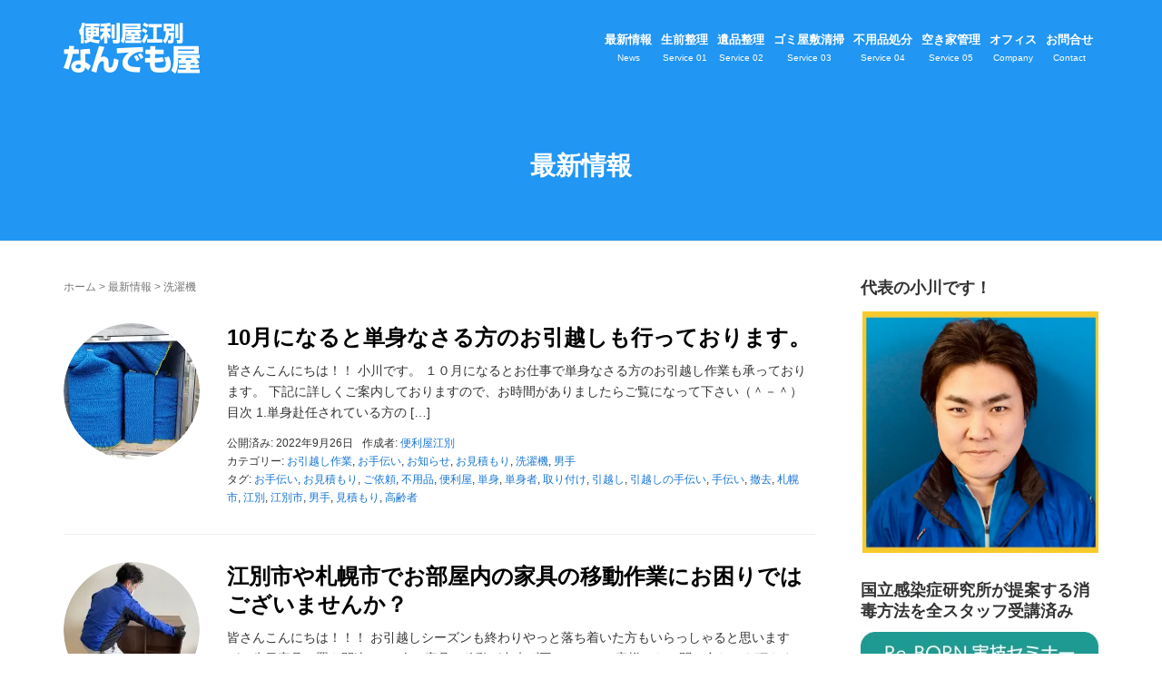

--- FILE ---
content_type: text/html; charset=UTF-8
request_url: https://benriya-ebetsu.com/category/%E6%B4%97%E6%BF%AF%E6%A9%9F
body_size: 20051
content:
<!DOCTYPE html>
<html lang="ja"
	prefix="og: https://ogp.me/ns#" >
<head prefix="og: http://ogp.me/ns# fb: http://ogp.me/ns/fb# website: http://ogp.me/ns/website#">
	<meta charset="UTF-8">
	<meta name="viewport" content="width=device-width, initial-scale=1.0, maximum-scale=1.0, user-scalable=0" />
	<link rel="pingback" href="https://benriya-ebetsu.com/xmlrpc.php" />
	<!--[if lt IE 9]>
	<script src="https://benriya-ebetsu.com/wp-content/themes/habakiri/js/html5shiv.min.js"></script>
	<![endif]-->
	<title>洗濯機 | 便利屋江別なんでも屋</title>

		<!-- All in One SEO 4.1.5.3 -->
		<meta name="robots" content="noindex, max-snippet:-1, max-image-preview:large, max-video-preview:-1" />
		<link rel="canonical" href="https://benriya-ebetsu.com/category/%E6%B4%97%E6%BF%AF%E6%A9%9F" />
		<link rel="next" href="https://benriya-ebetsu.com/category/%E6%B4%97%E6%BF%AF%E6%A9%9F/page/2" />
		<meta name="google" content="nositelinkssearchbox" />
		<script type="application/ld+json" class="aioseo-schema">
			{"@context":"https:\/\/schema.org","@graph":[{"@type":"WebSite","@id":"https:\/\/benriya-ebetsu.com\/#website","url":"https:\/\/benriya-ebetsu.com\/","name":"\u4fbf\u5229\u5c4b\u6c5f\u5225\u306a\u3093\u3067\u3082\u5c4b","description":"\u4fbf\u5229\u5c4b\u6c5f\u5225\u306a\u3093\u3067\u3082\u5c4b\u3067\u306f\u3001\u907a\u54c1\u6574\u7406\u30fb\u751f\u524d\u6574\u7406\u30fb\u304a\u7247\u3051\u4ee3\u884c\u30fb\u3054\u307f\u5c4b\u6577\u306e\u304a\u7247\u3051\u30fb\u51fa\u5f35\u8cb7\u53d6\u306a\u3069\u304a\u5ba2\u69d8\u306e\u304a\u56f0\u308a\u4e8b\u3001\u306a\u3093\u3067\u3082\u884c\u3063\u3066\u304a\u308a\u307e\u3059\u3002 \u5f53\u793e\u3067\u306f24\u6642\u9593\u55b6\u696d\u3057\u3066\u304a\u308a\u307e\u3059\u306e\u3067\u3001\u3044\u3064\u3067\u3082\u304a\u554f\u3044\u5408\u308f\u305b\u304f\u3060\u3055\u3044\u307e\u305b\u3002","inLanguage":"ja","publisher":{"@id":"https:\/\/benriya-ebetsu.com\/#organization"}},{"@type":"Organization","@id":"https:\/\/benriya-ebetsu.com\/#organization","name":"\u4fbf\u5229\u5c4b\u6c5f\u5225\u306a\u3093\u3067\u3082\u5c4b","url":"https:\/\/benriya-ebetsu.com\/"},{"@type":"BreadcrumbList","@id":"https:\/\/benriya-ebetsu.com\/category\/%E6%B4%97%E6%BF%AF%E6%A9%9F\/#breadcrumblist","itemListElement":[{"@type":"ListItem","@id":"https:\/\/benriya-ebetsu.com\/#listItem","position":1,"item":{"@type":"WebPage","@id":"https:\/\/benriya-ebetsu.com\/","name":"\u30db\u30fc\u30e0","description":"\u4fbf\u5229\u5c4b\u6c5f\u5225\u306a\u3093\u3067\u3082\u5c4b\u3067\u306f\u3001\u907a\u54c1\u6574\u7406\u30fb\u751f\u524d\u6574\u7406\u30fb\u304a\u7247\u3051\u4ee3\u884c\u30fb\u3054\u307f\u5c4b\u6577\u306e\u304a\u7247\u3051\u30fb\u51fa\u5f35\u8cb7\u53d6\u306a\u3069\u304a\u5ba2\u69d8\u306e\u304a\u56f0\u308a\u4e8b\u3001\u306a\u3093\u3067\u3082\u884c\u3063\u3066\u304a\u308a\u307e\u3059\u3002 \u5f53\u793e\u3067\u306f24\u6642\u9593\u55b6\u696d\u3057\u3066\u304a\u308a\u307e\u3059\u306e\u3067\u3001\u3044\u3064\u3067\u3082\u304a\u554f\u3044\u5408\u308f\u305b\u304f\u3060\u3055\u3044\u307e\u305b\u3002","url":"https:\/\/benriya-ebetsu.com\/"},"nextItem":"https:\/\/benriya-ebetsu.com\/category\/%e6%b4%97%e6%bf%af%e6%a9%9f#listItem"},{"@type":"ListItem","@id":"https:\/\/benriya-ebetsu.com\/category\/%e6%b4%97%e6%bf%af%e6%a9%9f#listItem","position":2,"item":{"@type":"WebPage","@id":"https:\/\/benriya-ebetsu.com\/category\/%e6%b4%97%e6%bf%af%e6%a9%9f","name":"\u6d17\u6fef\u6a5f","url":"https:\/\/benriya-ebetsu.com\/category\/%e6%b4%97%e6%bf%af%e6%a9%9f"},"previousItem":"https:\/\/benriya-ebetsu.com\/#listItem"}]},{"@type":"CollectionPage","@id":"https:\/\/benriya-ebetsu.com\/category\/%E6%B4%97%E6%BF%AF%E6%A9%9F\/#collectionpage","url":"https:\/\/benriya-ebetsu.com\/category\/%E6%B4%97%E6%BF%AF%E6%A9%9F\/","name":"\u6d17\u6fef\u6a5f | \u4fbf\u5229\u5c4b\u6c5f\u5225\u306a\u3093\u3067\u3082\u5c4b","inLanguage":"ja","isPartOf":{"@id":"https:\/\/benriya-ebetsu.com\/#website"},"breadcrumb":{"@id":"https:\/\/benriya-ebetsu.com\/category\/%E6%B4%97%E6%BF%AF%E6%A9%9F\/#breadcrumblist"}}]}
		</script>
		<script type="text/javascript" >
			window.ga=window.ga||function(){(ga.q=ga.q||[]).push(arguments)};ga.l=+new Date;
			ga('create', "UA-71358773-14", 'auto');
			ga('send', 'pageview');
		</script>
		<script async src="https://www.google-analytics.com/analytics.js"></script>
		<!-- All in One SEO -->

<link rel='dns-prefetch' href='//netdna.bootstrapcdn.com' />
<link rel='dns-prefetch' href='//s.w.org' />
<link rel='dns-prefetch' href='//c0.wp.com' />
<link rel='dns-prefetch' href='//i0.wp.com' />
<link rel='dns-prefetch' href='//i1.wp.com' />
<link rel='dns-prefetch' href='//i2.wp.com' />
<link rel="alternate" type="application/rss+xml" title="便利屋江別なんでも屋 &raquo; フィード" href="https://benriya-ebetsu.com/feed" />
<link rel="alternate" type="application/rss+xml" title="便利屋江別なんでも屋 &raquo; コメントフィード" href="https://benriya-ebetsu.com/comments/feed" />
<link rel="alternate" type="application/rss+xml" title="便利屋江別なんでも屋 &raquo; 洗濯機 カテゴリーのフィード" href="https://benriya-ebetsu.com/category/%e6%b4%97%e6%bf%af%e6%a9%9f/feed" />
<script type="text/javascript">
window._wpemojiSettings = {"baseUrl":"https:\/\/s.w.org\/images\/core\/emoji\/13.1.0\/72x72\/","ext":".png","svgUrl":"https:\/\/s.w.org\/images\/core\/emoji\/13.1.0\/svg\/","svgExt":".svg","source":{"concatemoji":"https:\/\/benriya-ebetsu.com\/wp-includes\/js\/wp-emoji-release.min.js?ver=5.9.12"}};
/*! This file is auto-generated */
!function(e,a,t){var n,r,o,i=a.createElement("canvas"),p=i.getContext&&i.getContext("2d");function s(e,t){var a=String.fromCharCode;p.clearRect(0,0,i.width,i.height),p.fillText(a.apply(this,e),0,0);e=i.toDataURL();return p.clearRect(0,0,i.width,i.height),p.fillText(a.apply(this,t),0,0),e===i.toDataURL()}function c(e){var t=a.createElement("script");t.src=e,t.defer=t.type="text/javascript",a.getElementsByTagName("head")[0].appendChild(t)}for(o=Array("flag","emoji"),t.supports={everything:!0,everythingExceptFlag:!0},r=0;r<o.length;r++)t.supports[o[r]]=function(e){if(!p||!p.fillText)return!1;switch(p.textBaseline="top",p.font="600 32px Arial",e){case"flag":return s([127987,65039,8205,9895,65039],[127987,65039,8203,9895,65039])?!1:!s([55356,56826,55356,56819],[55356,56826,8203,55356,56819])&&!s([55356,57332,56128,56423,56128,56418,56128,56421,56128,56430,56128,56423,56128,56447],[55356,57332,8203,56128,56423,8203,56128,56418,8203,56128,56421,8203,56128,56430,8203,56128,56423,8203,56128,56447]);case"emoji":return!s([10084,65039,8205,55357,56613],[10084,65039,8203,55357,56613])}return!1}(o[r]),t.supports.everything=t.supports.everything&&t.supports[o[r]],"flag"!==o[r]&&(t.supports.everythingExceptFlag=t.supports.everythingExceptFlag&&t.supports[o[r]]);t.supports.everythingExceptFlag=t.supports.everythingExceptFlag&&!t.supports.flag,t.DOMReady=!1,t.readyCallback=function(){t.DOMReady=!0},t.supports.everything||(n=function(){t.readyCallback()},a.addEventListener?(a.addEventListener("DOMContentLoaded",n,!1),e.addEventListener("load",n,!1)):(e.attachEvent("onload",n),a.attachEvent("onreadystatechange",function(){"complete"===a.readyState&&t.readyCallback()})),(n=t.source||{}).concatemoji?c(n.concatemoji):n.wpemoji&&n.twemoji&&(c(n.twemoji),c(n.wpemoji)))}(window,document,window._wpemojiSettings);
</script>
<style type="text/css">
img.wp-smiley,
img.emoji {
	display: inline !important;
	border: none !important;
	box-shadow: none !important;
	height: 1em !important;
	width: 1em !important;
	margin: 0 0.07em !important;
	vertical-align: -0.1em !important;
	background: none !important;
	padding: 0 !important;
}
</style>
	<link rel='stylesheet' id='wp-block-library-css'  href='https://c0.wp.com/c/5.9.12/wp-includes/css/dist/block-library/style.min.css' type='text/css' media='all' />
<style id='wp-block-library-inline-css' type='text/css'>
.has-text-align-justify{text-align:justify;}
</style>
<link rel='stylesheet' id='mediaelement-css'  href='https://c0.wp.com/c/5.9.12/wp-includes/js/mediaelement/mediaelementplayer-legacy.min.css' type='text/css' media='all' />
<link rel='stylesheet' id='wp-mediaelement-css'  href='https://c0.wp.com/c/5.9.12/wp-includes/js/mediaelement/wp-mediaelement.min.css' type='text/css' media='all' />
<style id='global-styles-inline-css' type='text/css'>
body{--wp--preset--color--black: #000000;--wp--preset--color--cyan-bluish-gray: #abb8c3;--wp--preset--color--white: #ffffff;--wp--preset--color--pale-pink: #f78da7;--wp--preset--color--vivid-red: #cf2e2e;--wp--preset--color--luminous-vivid-orange: #ff6900;--wp--preset--color--luminous-vivid-amber: #fcb900;--wp--preset--color--light-green-cyan: #7bdcb5;--wp--preset--color--vivid-green-cyan: #00d084;--wp--preset--color--pale-cyan-blue: #8ed1fc;--wp--preset--color--vivid-cyan-blue: #0693e3;--wp--preset--color--vivid-purple: #9b51e0;--wp--preset--gradient--vivid-cyan-blue-to-vivid-purple: linear-gradient(135deg,rgba(6,147,227,1) 0%,rgb(155,81,224) 100%);--wp--preset--gradient--light-green-cyan-to-vivid-green-cyan: linear-gradient(135deg,rgb(122,220,180) 0%,rgb(0,208,130) 100%);--wp--preset--gradient--luminous-vivid-amber-to-luminous-vivid-orange: linear-gradient(135deg,rgba(252,185,0,1) 0%,rgba(255,105,0,1) 100%);--wp--preset--gradient--luminous-vivid-orange-to-vivid-red: linear-gradient(135deg,rgba(255,105,0,1) 0%,rgb(207,46,46) 100%);--wp--preset--gradient--very-light-gray-to-cyan-bluish-gray: linear-gradient(135deg,rgb(238,238,238) 0%,rgb(169,184,195) 100%);--wp--preset--gradient--cool-to-warm-spectrum: linear-gradient(135deg,rgb(74,234,220) 0%,rgb(151,120,209) 20%,rgb(207,42,186) 40%,rgb(238,44,130) 60%,rgb(251,105,98) 80%,rgb(254,248,76) 100%);--wp--preset--gradient--blush-light-purple: linear-gradient(135deg,rgb(255,206,236) 0%,rgb(152,150,240) 100%);--wp--preset--gradient--blush-bordeaux: linear-gradient(135deg,rgb(254,205,165) 0%,rgb(254,45,45) 50%,rgb(107,0,62) 100%);--wp--preset--gradient--luminous-dusk: linear-gradient(135deg,rgb(255,203,112) 0%,rgb(199,81,192) 50%,rgb(65,88,208) 100%);--wp--preset--gradient--pale-ocean: linear-gradient(135deg,rgb(255,245,203) 0%,rgb(182,227,212) 50%,rgb(51,167,181) 100%);--wp--preset--gradient--electric-grass: linear-gradient(135deg,rgb(202,248,128) 0%,rgb(113,206,126) 100%);--wp--preset--gradient--midnight: linear-gradient(135deg,rgb(2,3,129) 0%,rgb(40,116,252) 100%);--wp--preset--duotone--dark-grayscale: url('#wp-duotone-dark-grayscale');--wp--preset--duotone--grayscale: url('#wp-duotone-grayscale');--wp--preset--duotone--purple-yellow: url('#wp-duotone-purple-yellow');--wp--preset--duotone--blue-red: url('#wp-duotone-blue-red');--wp--preset--duotone--midnight: url('#wp-duotone-midnight');--wp--preset--duotone--magenta-yellow: url('#wp-duotone-magenta-yellow');--wp--preset--duotone--purple-green: url('#wp-duotone-purple-green');--wp--preset--duotone--blue-orange: url('#wp-duotone-blue-orange');--wp--preset--font-size--small: 13px;--wp--preset--font-size--medium: 20px;--wp--preset--font-size--large: 36px;--wp--preset--font-size--x-large: 42px;}.has-black-color{color: var(--wp--preset--color--black) !important;}.has-cyan-bluish-gray-color{color: var(--wp--preset--color--cyan-bluish-gray) !important;}.has-white-color{color: var(--wp--preset--color--white) !important;}.has-pale-pink-color{color: var(--wp--preset--color--pale-pink) !important;}.has-vivid-red-color{color: var(--wp--preset--color--vivid-red) !important;}.has-luminous-vivid-orange-color{color: var(--wp--preset--color--luminous-vivid-orange) !important;}.has-luminous-vivid-amber-color{color: var(--wp--preset--color--luminous-vivid-amber) !important;}.has-light-green-cyan-color{color: var(--wp--preset--color--light-green-cyan) !important;}.has-vivid-green-cyan-color{color: var(--wp--preset--color--vivid-green-cyan) !important;}.has-pale-cyan-blue-color{color: var(--wp--preset--color--pale-cyan-blue) !important;}.has-vivid-cyan-blue-color{color: var(--wp--preset--color--vivid-cyan-blue) !important;}.has-vivid-purple-color{color: var(--wp--preset--color--vivid-purple) !important;}.has-black-background-color{background-color: var(--wp--preset--color--black) !important;}.has-cyan-bluish-gray-background-color{background-color: var(--wp--preset--color--cyan-bluish-gray) !important;}.has-white-background-color{background-color: var(--wp--preset--color--white) !important;}.has-pale-pink-background-color{background-color: var(--wp--preset--color--pale-pink) !important;}.has-vivid-red-background-color{background-color: var(--wp--preset--color--vivid-red) !important;}.has-luminous-vivid-orange-background-color{background-color: var(--wp--preset--color--luminous-vivid-orange) !important;}.has-luminous-vivid-amber-background-color{background-color: var(--wp--preset--color--luminous-vivid-amber) !important;}.has-light-green-cyan-background-color{background-color: var(--wp--preset--color--light-green-cyan) !important;}.has-vivid-green-cyan-background-color{background-color: var(--wp--preset--color--vivid-green-cyan) !important;}.has-pale-cyan-blue-background-color{background-color: var(--wp--preset--color--pale-cyan-blue) !important;}.has-vivid-cyan-blue-background-color{background-color: var(--wp--preset--color--vivid-cyan-blue) !important;}.has-vivid-purple-background-color{background-color: var(--wp--preset--color--vivid-purple) !important;}.has-black-border-color{border-color: var(--wp--preset--color--black) !important;}.has-cyan-bluish-gray-border-color{border-color: var(--wp--preset--color--cyan-bluish-gray) !important;}.has-white-border-color{border-color: var(--wp--preset--color--white) !important;}.has-pale-pink-border-color{border-color: var(--wp--preset--color--pale-pink) !important;}.has-vivid-red-border-color{border-color: var(--wp--preset--color--vivid-red) !important;}.has-luminous-vivid-orange-border-color{border-color: var(--wp--preset--color--luminous-vivid-orange) !important;}.has-luminous-vivid-amber-border-color{border-color: var(--wp--preset--color--luminous-vivid-amber) !important;}.has-light-green-cyan-border-color{border-color: var(--wp--preset--color--light-green-cyan) !important;}.has-vivid-green-cyan-border-color{border-color: var(--wp--preset--color--vivid-green-cyan) !important;}.has-pale-cyan-blue-border-color{border-color: var(--wp--preset--color--pale-cyan-blue) !important;}.has-vivid-cyan-blue-border-color{border-color: var(--wp--preset--color--vivid-cyan-blue) !important;}.has-vivid-purple-border-color{border-color: var(--wp--preset--color--vivid-purple) !important;}.has-vivid-cyan-blue-to-vivid-purple-gradient-background{background: var(--wp--preset--gradient--vivid-cyan-blue-to-vivid-purple) !important;}.has-light-green-cyan-to-vivid-green-cyan-gradient-background{background: var(--wp--preset--gradient--light-green-cyan-to-vivid-green-cyan) !important;}.has-luminous-vivid-amber-to-luminous-vivid-orange-gradient-background{background: var(--wp--preset--gradient--luminous-vivid-amber-to-luminous-vivid-orange) !important;}.has-luminous-vivid-orange-to-vivid-red-gradient-background{background: var(--wp--preset--gradient--luminous-vivid-orange-to-vivid-red) !important;}.has-very-light-gray-to-cyan-bluish-gray-gradient-background{background: var(--wp--preset--gradient--very-light-gray-to-cyan-bluish-gray) !important;}.has-cool-to-warm-spectrum-gradient-background{background: var(--wp--preset--gradient--cool-to-warm-spectrum) !important;}.has-blush-light-purple-gradient-background{background: var(--wp--preset--gradient--blush-light-purple) !important;}.has-blush-bordeaux-gradient-background{background: var(--wp--preset--gradient--blush-bordeaux) !important;}.has-luminous-dusk-gradient-background{background: var(--wp--preset--gradient--luminous-dusk) !important;}.has-pale-ocean-gradient-background{background: var(--wp--preset--gradient--pale-ocean) !important;}.has-electric-grass-gradient-background{background: var(--wp--preset--gradient--electric-grass) !important;}.has-midnight-gradient-background{background: var(--wp--preset--gradient--midnight) !important;}.has-small-font-size{font-size: var(--wp--preset--font-size--small) !important;}.has-medium-font-size{font-size: var(--wp--preset--font-size--medium) !important;}.has-large-font-size{font-size: var(--wp--preset--font-size--large) !important;}.has-x-large-font-size{font-size: var(--wp--preset--font-size--x-large) !important;}
</style>
<link rel='stylesheet' id='font-awesome-css'  href='//netdna.bootstrapcdn.com/font-awesome/4.1.0/css/font-awesome.css' type='text/css' media='screen' />
<link rel='stylesheet' id='wordpress-popular-posts-css-css'  href='https://benriya-ebetsu.com/wp-content/plugins/wordpress-popular-posts/assets/css/wpp.css?ver=5.4.2' type='text/css' media='all' />
<link rel='stylesheet' id='habakiri-assets-css'  href='https://benriya-ebetsu.com/wp-content/themes/habakiri/css/assets.min.css?ver=1.0.0' type='text/css' media='all' />
<link rel='stylesheet' id='habakiri-css'  href='https://benriya-ebetsu.com/wp-content/themes/habakiri/style.min.css?ver=1.0.0' type='text/css' media='all' />
<link rel='stylesheet' id='habakiri-child-css'  href='https://benriya-ebetsu.com/wp-content/themes/habakiri-child/style.css?ver=1.0.0' type='text/css' media='all' />
<link rel='stylesheet' id='jetpack_css-css'  href='https://c0.wp.com/p/jetpack/10.3.2/css/jetpack.css' type='text/css' media='all' />
<script type='text/javascript' src='https://c0.wp.com/c/5.9.12/wp-includes/js/jquery/jquery.min.js' id='jquery-core-js'></script>
<script type='text/javascript' src='https://c0.wp.com/c/5.9.12/wp-includes/js/jquery/jquery-migrate.min.js' id='jquery-migrate-js'></script>
<script type='application/json' id='wpp-json'>
{"sampling_active":0,"sampling_rate":100,"ajax_url":"https:\/\/benriya-ebetsu.com\/wp-json\/wordpress-popular-posts\/v1\/popular-posts","api_url":"https:\/\/benriya-ebetsu.com\/wp-json\/wordpress-popular-posts","ID":0,"token":"589b31e86c","lang":0,"debug":0}
</script>
<script type='text/javascript' src='https://benriya-ebetsu.com/wp-content/plugins/wordpress-popular-posts/assets/js/wpp.min.js?ver=5.4.2' id='wpp-js-js'></script>
<link rel="https://api.w.org/" href="https://benriya-ebetsu.com/wp-json/" /><link rel="alternate" type="application/json" href="https://benriya-ebetsu.com/wp-json/wp/v2/categories/16" /><link rel="EditURI" type="application/rsd+xml" title="RSD" href="https://benriya-ebetsu.com/xmlrpc.php?rsd" />
<link rel="wlwmanifest" type="application/wlwmanifest+xml" href="https://benriya-ebetsu.com/wp-includes/wlwmanifest.xml" /> 
<meta name="generator" content="WordPress 5.9.12" />

<style>
.scroll-back-to-top-wrapper {
    position: fixed;
	opacity: 0;
	visibility: hidden;
	overflow: hidden;
	text-align: center;
	z-index: 99999999;
    background-color: #777777;
	color: #eeeeee;
	width: 50px;
	height: 48px;
	line-height: 48px;
	right: 30px;
	bottom: 30px;
	padding-top: 2px;
	border-top-left-radius: 10px;
	border-top-right-radius: 10px;
	border-bottom-right-radius: 10px;
	border-bottom-left-radius: 10px;
	-webkit-transition: all 0.5s ease-in-out;
	-moz-transition: all 0.5s ease-in-out;
	-ms-transition: all 0.5s ease-in-out;
	-o-transition: all 0.5s ease-in-out;
	transition: all 0.5s ease-in-out;
}
.scroll-back-to-top-wrapper:hover {
	background-color: #888888;
  color: #eeeeee;
}
.scroll-back-to-top-wrapper.show {
    visibility:visible;
    cursor:pointer;
	opacity: 1.0;
}
.scroll-back-to-top-wrapper i.fa {
	line-height: inherit;
}
.scroll-back-to-top-wrapper .fa-lg {
	vertical-align: 0;
}
</style>        <style>
            @-webkit-keyframes bgslide {
                from {
                    background-position-x: 0;
                }
                to {
                    background-position-x: -200%;
                }
            }

            @keyframes bgslide {
                    from {
                        background-position-x: 0;
                    }
                    to {
                        background-position-x: -200%;
                    }
            }

            .wpp-widget-placeholder {
                margin: 0 auto;
                width: 60px;
                height: 3px;
                background: #dd3737;
                background: -webkit-gradient(linear, left top, right top, from(#dd3737), color-stop(10%, #571313), to(#dd3737));
                background: linear-gradient(90deg, #dd3737 0%, #571313 10%, #dd3737 100%);
                background-size: 200% auto;
                border-radius: 3px;
                -webkit-animation: bgslide 1s infinite linear;
                animation: bgslide 1s infinite linear;
            }
        </style>
        <style type='text/css'>img#wpstats{display:none}</style>
		
<!-- BEGIN: WP Social Bookmarking Light HEAD -->


<script>
    (function (d, s, id) {
        var js, fjs = d.getElementsByTagName(s)[0];
        if (d.getElementById(id)) return;
        js = d.createElement(s);
        js.id = id;
        js.src = "//connect.facebook.net/ja_JP/sdk.js#xfbml=1&version=v2.7";
        fjs.parentNode.insertBefore(js, fjs);
    }(document, 'script', 'facebook-jssdk'));
</script>

<style type="text/css">
    .wp_social_bookmarking_light{
    border: 0 !important;
    padding: 10px 0 20px 0 !important;
    margin: 0 !important;
}
.wp_social_bookmarking_light div{
    float: left !important;
    border: 0 !important;
    padding: 0 !important;
    margin: 0 5px 0px 0 !important;
    min-height: 30px !important;
    line-height: 18px !important;
    text-indent: 0 !important;
}
.wp_social_bookmarking_light img{
    border: 0 !important;
    padding: 0;
    margin: 0;
    vertical-align: top !important;
}
.wp_social_bookmarking_light_clear{
    clear: both !important;
}
#fb-root{
    display: none;
}
.wsbl_twitter{
    width: 100px;
}
.wsbl_facebook_like iframe{
    max-width: none !important;
}
.wsbl_pinterest a{
    border: 0px !important;
}
</style>
<!-- END: WP Social Bookmarking Light HEAD -->
			<style type="text/css">
				/* If html does not have either class, do not show lazy loaded images. */
				html:not( .jetpack-lazy-images-js-enabled ):not( .js ) .jetpack-lazy-image {
					display: none;
				}
			</style>
			<script>
				document.documentElement.classList.add(
					'jetpack-lazy-images-js-enabled'
				);
			</script>
		<style>a{color:#1976d2}a:focus,a:active,a:hover{color:#1976d2}.site-branding a{color:#ffffff}.responsive-nav a{color:#ffffff;font-size:13px}.responsive-nav a small{color:#ffffff;font-size:10px}.responsive-nav a:hover small,.responsive-nav a:active small,.responsive-nav .current-menu-item small,.responsive-nav .current-menu-ancestor small,.responsive-nav .current-menu-parent small,.responsive-nav .current_page_item small,.responsive-nav .current_page_parent small{color:#ffffff}.responsive-nav .menu>.menu-item>a,.header--transparency.header--fixed--is_scrolled .responsive-nav .menu>.menu-item>a{background-color:transparent;padding:23px 5px}.responsive-nav .menu>.menu-item>a:hover,.responsive-nav .menu>.menu-item>a:active,.responsive-nav .menu>.current-menu-item>a,.responsive-nav .menu>.current-menu-ancestor>a,.responsive-nav .menu>.current-menu-parent>a,.responsive-nav .menu>.current_page_item>a,.responsive-nav .menu>.current_page_parent>a,.header--transparency.header--fixed--is_scrolled .responsive-nav .menu>.menu-item>a:hover,.header--transparency.header--fixed--is_scrolled .responsive-nav .menu>.menu-item>a:active,.header--transparency.header--fixed--is_scrolled .responsive-nav .menu>.current-menu-item>a,.header--transparency.header--fixed--is_scrolled .responsive-nav .menu>.current-menu-ancestor>a,.header--transparency.header--fixed--is_scrolled .responsive-nav .menu>.current-menu-parent>a,.header--transparency.header--fixed--is_scrolled .responsive-nav .menu>.current_page_item>a,.header--transparency.header--fixed--is_scrolled .responsive-nav .menu>.current_page_parent>a{background-color:transparent;color:#ffffff}.responsive-nav .sub-menu a{background-color:#212121;color:#ffffff}.responsive-nav .sub-menu a:hover,.responsive-nav .sub-menu a:active,.responsive-nav .sub-menu .current-menu-item a,.responsive-nav .sub-menu .current-menu-ancestor a,.responsive-nav .sub-menu .current-menu-parent a,.responsive-nav .sub-menu .current_page_item a,.responsive-nav .sub-menu .current_page_parent a{background-color:#ffffff;color:#212121}.off-canvas-nav{font-size:12px}.responsive-nav,.header--transparency.header--fixed--is_scrolled .responsive-nav{background-color:transparent}#responsive-btn{background-color:transparent;border-color:#ffffff;color:#ffffff}#responsive-btn:hover{background-color:transparent;border-color:#ffffff;color:#ffffff}.habakiri-slider__transparent-layer{background-color:rgba( 0,0,0, 0 )}.habakiri-slider,.habakiri-slider__item{height:550px;overflow:hidden}.page-header{background-color:#2196f3;color:#ffffff}.pagination>li>a{color:#1976d2}.pagination>li>span{background-color:#1976d2;border-color:#1976d2}.pagination>li>a:focus,.pagination>li>a:hover,.pagination>li>span:focus,.pagination>li>span:hover{color:#1976d2}.header{background-color:#2196f3}.header--transparency.header--fixed--is_scrolled{background-color:#2196f3 !important}.footer{background-color:#ffffff}.footer-widget-area a{color:#212121}.footer-widget-area,.footer-widget-area .widget_calendar #wp-calendar caption{color:#212121}.footer-widget-area .widget_calendar #wp-calendar,.footer-widget-area .widget_calendar #wp-calendar *{border-color:#212121}@media(min-width:992px){.responsive-nav{display:block}.off-canvas-nav,#responsive-btn{display:none !important}.header--2row{padding-bottom:0}.header--2row .header__col,.header--center .header__col{display:block}.header--2row .responsive-nav,.header--center .responsive-nav{margin-right:-1000px;margin-left:-1000px;padding-right:1000px;padding-left:1000px}.header--2row .site-branding,.header--center .site-branding{padding-bottom:0}.header--center .site-branding{text-align:center}}</style></head>
<body class="archive category category-16 blog-template-archive-right-sidebar">

<div id="fb-root"></div>
<script>(function(d, s, id) {
  var js, fjs = d.getElementsByTagName(s)[0];
  if (d.getElementById(id)) return;
  js = d.createElement(s); js.id = id;
  js.src = "//connect.facebook.net/ja_JP/sdk.js#xfbml=1&version=v2.8";
  fjs.parentNode.insertBefore(js, fjs);
}(document, 'script', 'facebook-jssdk'));</script>

<div id="container">
		<header id="header" class="header header--default ">
				<div class="container">
			<div class="row header__content">
				<div class="col-xs-10 col-md-4 header__col">
					
<div class="site-branding">
	<h1 class="site-branding__heading">
		<a href="https://benriya-ebetsu.com/" rel="home"><img src="https://benriya-ebetsu.com/wp-content/uploads/2016/12/logo_201612.png" alt="便利屋江別なんでも屋" class="site-branding__logo" /></a>	</h1>
<!-- end .site-branding --></div>
				<!-- end .header__col --></div>
				<div class="col-xs-2 col-md-8 header__col global-nav-wrapper clearfix">
					
<nav class="global-nav js-responsive-nav nav--hide" role="navigation">
	<div class="menu-globalnavi-container"><ul id="menu-globalnavi" class="menu"><li id="menu-item-22" class="menu-item menu-item-type-post_type menu-item-object-page current_page_parent menu-item-22"><a href="https://benriya-ebetsu.com/news"><strong>最新情報</strong><small>News</small></a></li>
<li id="menu-item-23" class="menu-item menu-item-type-post_type menu-item-object-page menu-item-23"><a href="https://benriya-ebetsu.com/seizenseiri"><strong>生前整理</strong><small>Service 01</small></a></li>
<li id="menu-item-24" class="menu-item menu-item-type-post_type menu-item-object-page menu-item-24"><a href="https://benriya-ebetsu.com/ihinseiri"><strong>遺品整理</strong><small>Service 02</small></a></li>
<li id="menu-item-20" class="menu-item menu-item-type-post_type menu-item-object-page menu-item-20"><a href="https://benriya-ebetsu.com/gomiyashiki"><strong>ゴミ屋敷清掃</strong><small>Service 03</small></a></li>
<li id="menu-item-21" class="menu-item menu-item-type-post_type menu-item-object-page menu-item-21"><a href="https://benriya-ebetsu.com/fuyouhin"><strong>不用品処分</strong><small>Service 04</small></a></li>
<li id="menu-item-880" class="menu-item menu-item-type-post_type menu-item-object-page menu-item-880"><a href="https://benriya-ebetsu.com/%e7%a9%ba%e3%81%8d%e5%ae%b6%e7%ae%a1%e7%90%86"><strong>空き家管理</strong><small>Service 05</small></a></li>
<li id="menu-item-32" class="menu-item menu-item-type-post_type menu-item-object-page menu-item-has-children menu-item-32"><a href="https://benriya-ebetsu.com/company"><strong>オフィス</strong><small>Company</small></a>
<ul class="sub-menu">
	<li id="menu-item-37" class="menu-item menu-item-type-post_type menu-item-object-page menu-item-37"><a href="https://benriya-ebetsu.com/company/policy">個人情報保護方針</a></li>
</ul>
</li>
<li id="menu-item-19" class="menu-item menu-item-type-post_type menu-item-object-page menu-item-19"><a href="https://benriya-ebetsu.com/contact"><strong>お問合せ</strong><small>Contact</small></a></li>
</ul></div><!-- end .global-nav --></nav>
					<div id="responsive-btn"></div>
				<!-- end .header__col --></div>
			<!-- end .row --></div>
		<!-- end .container --></div>
			<!-- end #header --></header>
	<div id="contents">
		
		<div class="page-header text-center " >
			<div class="container">
				<h1 class="page-header__title ">
					最新情報				</h1>
							<!-- end .container --></div>
		<!-- end .page-header --></div>
		<div class="sub-page-contents">
	<div class="container">
	<div class="row">
		<div class="col-md-9">
			<main id="main" role="main">

				<div class="breadcrumbs"><a href="https://benriya-ebetsu.com/">ホーム</a> &gt; <a href="https://benriya-ebetsu.com/news">最新情報</a> &gt; <strong>洗濯機</strong></div>				<article class="article article--archive">
	<div class="entry">
				<div class="entries entries--archive">
							<article class="article article--summary post-3975 post type-post status-publish format-standard has-post-thumbnail hentry category-101 category-44 category-information category-30 category-16 category-21 tag-47 tag-31 tag-39 tag-6 tag-5 tag-196 tag-195 tag-41 tag-98 tag-9 tag-197 tag-83 tag-34 tag-53 tag-33 tag-24 tag-32 tag-58">

	
		<div class="entry--has_media entry">
			<div class="entry--has_media__inner">
				<div class="entry--has_media__media">
							<a href="https://benriya-ebetsu.com/3975" class="entry--has_media__link">
							<img width="150" height="150" src="https://i2.wp.com/benriya-ebetsu.com/wp-content/uploads/2022/09/お引越し中-scaled.jpg?resize=150%2C150&amp;ssl=1" class=" wp-post-image jetpack-lazy-image" alt="" data-lazy-srcset="https://i2.wp.com/benriya-ebetsu.com/wp-content/uploads/2022/09/お引越し中-scaled.jpg?resize=150%2C150&amp;ssl=1 150w, https://i2.wp.com/benriya-ebetsu.com/wp-content/uploads/2022/09/お引越し中-scaled.jpg?zoom=2&amp;resize=150%2C150&amp;ssl=1 300w, https://i2.wp.com/benriya-ebetsu.com/wp-content/uploads/2022/09/お引越し中-scaled.jpg?zoom=3&amp;resize=150%2C150&amp;ssl=1 450w" data-lazy-sizes="(max-width: 150px) 100vw, 150px" data-lazy-src="https://i2.wp.com/benriya-ebetsu.com/wp-content/uploads/2022/09/お引越し中-scaled.jpg?resize=150%2C150&amp;ssl=1&amp;is-pending-load=1" srcset="[data-uri]" />					</a>
						<!-- end .entry--has_media__media --></div>
				<div class="entry--has_media__body">
									<h1 class="entry__title entry-title h3"><a href="https://benriya-ebetsu.com/3975">10月になると単身なさる方のお引越しも行っております。</a></h1>
									<div class="entry__summary">
						<p>皆さんこんにちは！！ 小川です。 １０月になるとお仕事で単身なさる方のお引越し作業も承っております。 下記に詳しくご案内しておりますので、お時間がありましたらご覧になって下さい（＾－＾） 目次 1.単身赴任されている方の [&hellip;]</p>
					<!-- end .entry__summary --></div>
							<div class="entry-meta">
			<ul class="entry-meta__list">
				<li class="entry-meta__item published"><time datetime="2022-09-26T01:28:42+09:00">公開済み: 2022年9月26日</time></li><li class="entry-meta__item updated hidden"><time datetime="2022-09-26T01:28:46+09:00">更新: 2022年9月26日</time></li><li class="entry-meta__item vCard author">作成者: <a href="https://benriya-ebetsu.com/author/admin"><span class="fn">便利屋江別</span></a></li><li class="entry-meta__item categories">カテゴリー: <a href="https://benriya-ebetsu.com/category/%e3%81%8a%e5%bc%95%e8%b6%8a%e3%81%97%e4%bd%9c%e6%a5%ad">お引越し作業</a>, <a href="https://benriya-ebetsu.com/category/%e3%81%8a%e6%89%8b%e4%bc%9d%e3%81%84">お手伝い</a>, <a href="https://benriya-ebetsu.com/category/information">お知らせ</a>, <a href="https://benriya-ebetsu.com/category/%e3%81%8a%e8%a6%8b%e7%a9%8d%e3%82%82%e3%82%8a">お見積もり</a>, <a href="https://benriya-ebetsu.com/category/%e6%b4%97%e6%bf%af%e6%a9%9f">洗濯機</a>, <a href="https://benriya-ebetsu.com/category/%e7%94%b7%e6%89%8b">男手</a></li><li class="entry-meta__item tags">タグ: <a href="https://benriya-ebetsu.com/tag/%e3%81%8a%e6%89%8b%e4%bc%9d%e3%81%84" rel="tag">お手伝い</a>, <a href="https://benriya-ebetsu.com/tag/%e3%81%8a%e8%a6%8b%e7%a9%8d%e3%82%82%e3%82%8a" rel="tag">お見積もり</a>, <a href="https://benriya-ebetsu.com/tag/%e3%81%94%e4%be%9d%e9%a0%bc" rel="tag">ご依頼</a>, <a href="https://benriya-ebetsu.com/tag/%e4%b8%8d%e7%94%a8%e5%93%81" rel="tag">不用品</a>, <a href="https://benriya-ebetsu.com/tag/%e4%be%bf%e5%88%a9%e5%b1%8b" rel="tag">便利屋</a>, <a href="https://benriya-ebetsu.com/tag/%e5%8d%98%e8%ba%ab" rel="tag">単身</a>, <a href="https://benriya-ebetsu.com/tag/%e5%8d%98%e8%ba%ab%e8%80%85" rel="tag">単身者</a>, <a href="https://benriya-ebetsu.com/tag/%e5%8f%96%e3%82%8a%e4%bb%98%e3%81%91" rel="tag">取り付け</a>, <a href="https://benriya-ebetsu.com/tag/%e5%bc%95%e8%b6%8a%e3%81%97" rel="tag">引越し</a>, <a href="https://benriya-ebetsu.com/tag/%e5%bc%95%e8%b6%8a%e3%81%97%e3%81%ae%e6%89%8b%e4%bc%9d%e3%81%84" rel="tag">引越しの手伝い</a>, <a href="https://benriya-ebetsu.com/tag/%e6%89%8b%e4%bc%9d%e3%81%84" rel="tag">手伝い</a>, <a href="https://benriya-ebetsu.com/tag/%e6%92%a4%e5%8e%bb" rel="tag">撤去</a>, <a href="https://benriya-ebetsu.com/tag/%e6%9c%ad%e5%b9%8c%e5%b8%82" rel="tag">札幌市</a>, <a href="https://benriya-ebetsu.com/tag/%e6%b1%9f%e5%88%a5" rel="tag">江別</a>, <a href="https://benriya-ebetsu.com/tag/%e6%b1%9f%e5%88%a5%e5%b8%82" rel="tag">江別市</a>, <a href="https://benriya-ebetsu.com/tag/%e7%94%b7%e6%89%8b" rel="tag">男手</a>, <a href="https://benriya-ebetsu.com/tag/%e8%a6%8b%e7%a9%8d%e3%82%82%e3%82%8a" rel="tag">見積もり</a>, <a href="https://benriya-ebetsu.com/tag/%e9%ab%98%e9%bd%a2%e8%80%85" rel="tag">高齢者</a></li>			</ul>
		<!-- end .entry-meta --></div>
						<!-- end .entry--has_media__body --></div>
			<!-- end .entry--has_media__inner --></div>
		<!-- end .entry--has_media --></div>

	
</article>
							<article class="article article--summary post-3677 post type-post status-publish format-standard has-post-thumbnail hentry category-44 category-information category-11 category-15 category-25 category-16 category-21 category-26 category-27 tag-47 tag-39 tag-6 tag-5 tag-41 tag-68 tag-42 tag-28 tag-9 tag-34 tag-53 tag-33 tag-10 tag-24 tag-58">

	
		<div class="entry--has_media entry">
			<div class="entry--has_media__inner">
				<div class="entry--has_media__media">
							<a href="https://benriya-ebetsu.com/3677" class="entry--has_media__link">
							<img width="150" height="150" src="https://i1.wp.com/benriya-ebetsu.com/wp-content/uploads/2022/04/家具移動2-scaled.jpg?resize=150%2C150&amp;ssl=1" class=" wp-post-image jetpack-lazy-image" alt="" loading="lazy" data-lazy-srcset="https://i1.wp.com/benriya-ebetsu.com/wp-content/uploads/2022/04/家具移動2-scaled.jpg?resize=150%2C150&amp;ssl=1 150w, https://i1.wp.com/benriya-ebetsu.com/wp-content/uploads/2022/04/家具移動2-scaled.jpg?zoom=2&amp;resize=150%2C150&amp;ssl=1 300w, https://i1.wp.com/benriya-ebetsu.com/wp-content/uploads/2022/04/家具移動2-scaled.jpg?zoom=3&amp;resize=150%2C150&amp;ssl=1 450w" data-lazy-sizes="(max-width: 150px) 100vw, 150px" data-lazy-src="https://i1.wp.com/benriya-ebetsu.com/wp-content/uploads/2022/04/家具移動2-scaled.jpg?resize=150%2C150&amp;ssl=1&amp;is-pending-load=1" srcset="[data-uri]" />					</a>
						<!-- end .entry--has_media__media --></div>
				<div class="entry--has_media__body">
									<h1 class="entry__title entry-title h3"><a href="https://benriya-ebetsu.com/3677">江別市や札幌市でお部屋内の家具の移動作業にお困りではございませんか？</a></h1>
									<div class="entry__summary">
						<p>皆さんこんにちは！！！ お引越しシーズンも終わりやっと落ち着いた方もいらっしゃると思いますが、先日家具の置き間違いで1人で家具の移動が出来ず困っているお客様からお問い合わせを頂きました。 目次 1.ご自宅内での家具の移動 [&hellip;]</p>
					<!-- end .entry__summary --></div>
							<div class="entry-meta">
			<ul class="entry-meta__list">
				<li class="entry-meta__item published"><time datetime="2022-04-11T20:47:37+09:00">公開済み: 2022年4月11日</time></li><li class="entry-meta__item updated hidden"><time datetime="2022-04-11T20:47:37+09:00">更新: 2022年4月11日</time></li><li class="entry-meta__item vCard author">作成者: <a href="https://benriya-ebetsu.com/author/admin"><span class="fn">便利屋江別</span></a></li><li class="entry-meta__item categories">カテゴリー: <a href="https://benriya-ebetsu.com/category/%e3%81%8a%e6%89%8b%e4%bc%9d%e3%81%84">お手伝い</a>, <a href="https://benriya-ebetsu.com/category/information">お知らせ</a>, <a href="https://benriya-ebetsu.com/category/%e4%b8%8d%e7%94%a8%e5%93%81">不用品</a>, <a href="https://benriya-ebetsu.com/category/%e5%86%b7%e8%94%b5%e5%ba%ab">冷蔵庫</a>, <a href="https://benriya-ebetsu.com/category/%e5%ae%b6%e5%85%b7%e3%81%ae%e7%b5%84%e3%81%bf%e7%ab%8b%e3%81%a6">家具の組み立て</a>, <a href="https://benriya-ebetsu.com/category/%e6%b4%97%e6%bf%af%e6%a9%9f">洗濯機</a>, <a href="https://benriya-ebetsu.com/category/%e7%94%b7%e6%89%8b">男手</a>, <a href="https://benriya-ebetsu.com/category/%e7%b5%84%e3%81%bf%e7%ab%8b%e3%81%a6">組み立て</a>, <a href="https://benriya-ebetsu.com/category/%e7%b5%84%e7%ab%8b">組立</a></li><li class="entry-meta__item tags">タグ: <a href="https://benriya-ebetsu.com/tag/%e3%81%8a%e6%89%8b%e4%bc%9d%e3%81%84" rel="tag">お手伝い</a>, <a href="https://benriya-ebetsu.com/tag/%e3%81%94%e4%be%9d%e9%a0%bc" rel="tag">ご依頼</a>, <a href="https://benriya-ebetsu.com/tag/%e4%b8%8d%e7%94%a8%e5%93%81" rel="tag">不用品</a>, <a href="https://benriya-ebetsu.com/tag/%e4%be%bf%e5%88%a9%e5%b1%8b" rel="tag">便利屋</a>, <a href="https://benriya-ebetsu.com/tag/%e5%8f%96%e3%82%8a%e4%bb%98%e3%81%91" rel="tag">取り付け</a>, <a href="https://benriya-ebetsu.com/tag/%e5%8f%96%e3%82%8a%e5%a4%96%e3%81%97" rel="tag">取り外し</a>, <a href="https://benriya-ebetsu.com/tag/%e5%8f%96%e4%bb%98%e3%81%91" rel="tag">取付け</a>, <a href="https://benriya-ebetsu.com/tag/%e5%ae%b6%e5%85%b7%e3%81%ae%e7%b5%84%e7%ab%8b" rel="tag">家具の組立</a>, <a href="https://benriya-ebetsu.com/tag/%e5%bc%95%e8%b6%8a%e3%81%97%e3%81%ae%e6%89%8b%e4%bc%9d%e3%81%84" rel="tag">引越しの手伝い</a>, <a href="https://benriya-ebetsu.com/tag/%e6%9c%ad%e5%b9%8c%e5%b8%82" rel="tag">札幌市</a>, <a href="https://benriya-ebetsu.com/tag/%e6%b1%9f%e5%88%a5" rel="tag">江別</a>, <a href="https://benriya-ebetsu.com/tag/%e6%b1%9f%e5%88%a5%e5%b8%82" rel="tag">江別市</a>, <a href="https://benriya-ebetsu.com/tag/%e7%89%87%e4%bb%98%e3%81%91" rel="tag">片付け</a>, <a href="https://benriya-ebetsu.com/tag/%e7%94%b7%e6%89%8b" rel="tag">男手</a>, <a href="https://benriya-ebetsu.com/tag/%e9%ab%98%e9%bd%a2%e8%80%85" rel="tag">高齢者</a></li>			</ul>
		<!-- end .entry-meta --></div>
						<!-- end .entry--has_media__body --></div>
			<!-- end .entry--has_media__inner --></div>
		<!-- end .entry--has_media --></div>

	
</article>
							<article class="article article--summary post-3666 post type-post status-publish format-standard has-post-thumbnail hentry category-44 category-information category-40 category-59 category-16 category-21 tag-39 tag-41 tag-68 tag-60 tag-34 tag-53 tag-33 tag-55 tag-24 tag-58">

	
		<div class="entry--has_media entry">
			<div class="entry--has_media__inner">
				<div class="entry--has_media__media">
							<a href="https://benriya-ebetsu.com/3666" class="entry--has_media__link">
							<img width="150" height="150" src="https://i1.wp.com/benriya-ebetsu.com/wp-content/uploads/2022/04/羊蹄山1-scaled.jpg?resize=150%2C150&amp;ssl=1" class=" wp-post-image jetpack-lazy-image" alt="" loading="lazy" data-lazy-srcset="https://i1.wp.com/benriya-ebetsu.com/wp-content/uploads/2022/04/羊蹄山1-scaled.jpg?resize=150%2C150&amp;ssl=1 150w, https://i1.wp.com/benriya-ebetsu.com/wp-content/uploads/2022/04/羊蹄山1-scaled.jpg?zoom=2&amp;resize=150%2C150&amp;ssl=1 300w, https://i1.wp.com/benriya-ebetsu.com/wp-content/uploads/2022/04/羊蹄山1-scaled.jpg?zoom=3&amp;resize=150%2C150&amp;ssl=1 450w" data-lazy-sizes="(max-width: 150px) 100vw, 150px" data-lazy-src="https://i1.wp.com/benriya-ebetsu.com/wp-content/uploads/2022/04/羊蹄山1-scaled.jpg?resize=150%2C150&amp;ssl=1&amp;is-pending-load=1" srcset="[data-uri]" />					</a>
						<!-- end .entry--has_media__media --></div>
				<div class="entry--has_media__body">
									<h1 class="entry__title entry-title h3"><a href="https://benriya-ebetsu.com/3666">札幌市や江別市でお引越し後の洗濯機の取り付け作業も行っております。</a></h1>
									<div class="entry__summary">
						<p>皆さんこんにちは！！ 今週も内容についてはＮＧなのでお伝えする事が出来ませんが、お仕事でニセコに2泊3日で伺い作業を行って参りました。 ニセコもだいぶ雪が解けてきてスキー場なども今シーズンの営業は終了しておりましたが、羊 [&hellip;]</p>
					<!-- end .entry__summary --></div>
							<div class="entry-meta">
			<ul class="entry-meta__list">
				<li class="entry-meta__item published"><time datetime="2022-04-08T00:05:14+09:00">公開済み: 2022年4月8日</time></li><li class="entry-meta__item updated hidden"><time datetime="2022-04-08T00:27:26+09:00">更新: 2022年4月8日</time></li><li class="entry-meta__item vCard author">作成者: <a href="https://benriya-ebetsu.com/author/admin"><span class="fn">便利屋江別</span></a></li><li class="entry-meta__item categories">カテゴリー: <a href="https://benriya-ebetsu.com/category/%e3%81%8a%e6%89%8b%e4%bc%9d%e3%81%84">お手伝い</a>, <a href="https://benriya-ebetsu.com/category/information">お知らせ</a>, <a href="https://benriya-ebetsu.com/category/%e5%8f%96%e3%82%8a%e4%bb%98%e3%81%91">取り付け</a>, <a href="https://benriya-ebetsu.com/category/%e5%ad%a6%e7%94%9f">学生</a>, <a href="https://benriya-ebetsu.com/category/%e6%b4%97%e6%bf%af%e6%a9%9f">洗濯機</a>, <a href="https://benriya-ebetsu.com/category/%e7%94%b7%e6%89%8b">男手</a></li><li class="entry-meta__item tags">タグ: <a href="https://benriya-ebetsu.com/tag/%e3%81%94%e4%be%9d%e9%a0%bc" rel="tag">ご依頼</a>, <a href="https://benriya-ebetsu.com/tag/%e5%8f%96%e3%82%8a%e4%bb%98%e3%81%91" rel="tag">取り付け</a>, <a href="https://benriya-ebetsu.com/tag/%e5%8f%96%e3%82%8a%e5%a4%96%e3%81%97" rel="tag">取り外し</a>, <a href="https://benriya-ebetsu.com/tag/%e5%ad%a6%e7%94%9f" rel="tag">学生</a>, <a href="https://benriya-ebetsu.com/tag/%e6%9c%ad%e5%b9%8c%e5%b8%82" rel="tag">札幌市</a>, <a href="https://benriya-ebetsu.com/tag/%e6%b1%9f%e5%88%a5" rel="tag">江別</a>, <a href="https://benriya-ebetsu.com/tag/%e6%b1%9f%e5%88%a5%e5%b8%82" rel="tag">江別市</a>, <a href="https://benriya-ebetsu.com/tag/%e6%b4%97%e6%bf%af%e6%a9%9f" rel="tag">洗濯機</a>, <a href="https://benriya-ebetsu.com/tag/%e7%94%b7%e6%89%8b" rel="tag">男手</a>, <a href="https://benriya-ebetsu.com/tag/%e9%ab%98%e9%bd%a2%e8%80%85" rel="tag">高齢者</a></li>			</ul>
		<!-- end .entry-meta --></div>
						<!-- end .entry--has_media__body --></div>
			<!-- end .entry--has_media__inner --></div>
		<!-- end .entry--has_media --></div>

	
</article>
							<article class="article article--summary post-3563 post type-post status-publish format-standard has-post-thumbnail hentry category-101 category-44 category-information category-30 category-40 category-59 category-25 category-16 category-21 category-26 category-27 tag-47 tag-31 tag-5 tag-41 tag-68 tag-42 tag-34 tag-53 tag-33 tag-24 tag-29 tag-32 tag-58">

	
		<div class="entry--has_media entry">
			<div class="entry--has_media__inner">
				<div class="entry--has_media__media">
							<a href="https://benriya-ebetsu.com/3563" class="entry--has_media__link">
							<img width="150" height="150" src="https://i0.wp.com/benriya-ebetsu.com/wp-content/uploads/2022/02/営業時間1.png?resize=150%2C150&amp;ssl=1" class=" wp-post-image jetpack-lazy-image" alt="" loading="lazy" data-lazy-srcset="https://i0.wp.com/benriya-ebetsu.com/wp-content/uploads/2022/02/営業時間1.png?resize=150%2C150&amp;ssl=1 150w, https://i0.wp.com/benriya-ebetsu.com/wp-content/uploads/2022/02/営業時間1.png?zoom=2&amp;resize=150%2C150&amp;ssl=1 300w, https://i0.wp.com/benriya-ebetsu.com/wp-content/uploads/2022/02/営業時間1.png?zoom=3&amp;resize=150%2C150&amp;ssl=1 450w" data-lazy-sizes="(max-width: 150px) 100vw, 150px" data-lazy-src="https://i0.wp.com/benriya-ebetsu.com/wp-content/uploads/2022/02/営業時間1.png?resize=150%2C150&amp;ssl=1&amp;is-pending-load=1" srcset="[data-uri]" />					</a>
						<!-- end .entry--has_media__media --></div>
				<div class="entry--has_media__body">
									<h1 class="entry__title entry-title h3"><a href="https://benriya-ebetsu.com/3563">なんでも屋は24時間お問い合わせお待ちしております。</a></h1>
									<div class="entry__summary">
						<p>目次 1.営業時間について 2.作業料金について 3.重たい家具や家電の移動に関して 4.お問い合わせについて 1.営業時間について 便利屋江別なんでも屋では、営業時間はホームページの記載の通り「24時間」ご対応しており [&hellip;]</p>
					<!-- end .entry__summary --></div>
							<div class="entry-meta">
			<ul class="entry-meta__list">
				<li class="entry-meta__item published"><time datetime="2022-02-08T23:28:38+09:00">公開済み: 2022年2月8日</time></li><li class="entry-meta__item updated hidden"><time datetime="2022-02-08T23:44:02+09:00">更新: 2022年2月8日</time></li><li class="entry-meta__item vCard author">作成者: <a href="https://benriya-ebetsu.com/author/admin"><span class="fn">便利屋江別</span></a></li><li class="entry-meta__item categories">カテゴリー: <a href="https://benriya-ebetsu.com/category/%e3%81%8a%e5%bc%95%e8%b6%8a%e3%81%97%e4%bd%9c%e6%a5%ad">お引越し作業</a>, <a href="https://benriya-ebetsu.com/category/%e3%81%8a%e6%89%8b%e4%bc%9d%e3%81%84">お手伝い</a>, <a href="https://benriya-ebetsu.com/category/information">お知らせ</a>, <a href="https://benriya-ebetsu.com/category/%e3%81%8a%e8%a6%8b%e7%a9%8d%e3%82%82%e3%82%8a">お見積もり</a>, <a href="https://benriya-ebetsu.com/category/%e5%8f%96%e3%82%8a%e4%bb%98%e3%81%91">取り付け</a>, <a href="https://benriya-ebetsu.com/category/%e5%ad%a6%e7%94%9f">学生</a>, <a href="https://benriya-ebetsu.com/category/%e5%ae%b6%e5%85%b7%e3%81%ae%e7%b5%84%e3%81%bf%e7%ab%8b%e3%81%a6">家具の組み立て</a>, <a href="https://benriya-ebetsu.com/category/%e6%b4%97%e6%bf%af%e6%a9%9f">洗濯機</a>, <a href="https://benriya-ebetsu.com/category/%e7%94%b7%e6%89%8b">男手</a>, <a href="https://benriya-ebetsu.com/category/%e7%b5%84%e3%81%bf%e7%ab%8b%e3%81%a6">組み立て</a>, <a href="https://benriya-ebetsu.com/category/%e7%b5%84%e7%ab%8b">組立</a></li><li class="entry-meta__item tags">タグ: <a href="https://benriya-ebetsu.com/tag/%e3%81%8a%e6%89%8b%e4%bc%9d%e3%81%84" rel="tag">お手伝い</a>, <a href="https://benriya-ebetsu.com/tag/%e3%81%8a%e8%a6%8b%e7%a9%8d%e3%82%82%e3%82%8a" rel="tag">お見積もり</a>, <a href="https://benriya-ebetsu.com/tag/%e4%be%bf%e5%88%a9%e5%b1%8b" rel="tag">便利屋</a>, <a href="https://benriya-ebetsu.com/tag/%e5%8f%96%e3%82%8a%e4%bb%98%e3%81%91" rel="tag">取り付け</a>, <a href="https://benriya-ebetsu.com/tag/%e5%8f%96%e3%82%8a%e5%a4%96%e3%81%97" rel="tag">取り外し</a>, <a href="https://benriya-ebetsu.com/tag/%e5%8f%96%e4%bb%98%e3%81%91" rel="tag">取付け</a>, <a href="https://benriya-ebetsu.com/tag/%e6%9c%ad%e5%b9%8c%e5%b8%82" rel="tag">札幌市</a>, <a href="https://benriya-ebetsu.com/tag/%e6%b1%9f%e5%88%a5" rel="tag">江別</a>, <a href="https://benriya-ebetsu.com/tag/%e6%b1%9f%e5%88%a5%e5%b8%82" rel="tag">江別市</a>, <a href="https://benriya-ebetsu.com/tag/%e7%94%b7%e6%89%8b" rel="tag">男手</a>, <a href="https://benriya-ebetsu.com/tag/%e7%b5%84%e3%81%bf%e7%ab%8b%e3%81%a6" rel="tag">組み立て</a>, <a href="https://benriya-ebetsu.com/tag/%e8%a6%8b%e7%a9%8d%e3%82%82%e3%82%8a" rel="tag">見積もり</a>, <a href="https://benriya-ebetsu.com/tag/%e9%ab%98%e9%bd%a2%e8%80%85" rel="tag">高齢者</a></li>			</ul>
		<!-- end .entry-meta --></div>
						<!-- end .entry--has_media__body --></div>
			<!-- end .entry--has_media__inner --></div>
		<!-- end .entry--has_media --></div>

	
</article>
							<article class="article article--summary post-3450 post type-post status-publish format-standard has-post-thumbnail hentry category-101 category-44 category-information category-30 category-16 tag-99 tag-47 tag-31 tag-39 tag-5 tag-98 tag-9 tag-34 tag-53 tag-33 tag-24 tag-32 tag-97 tag-8 tag-50 tag-51 tag-58">

	
		<div class="entry--has_media entry">
			<div class="entry--has_media__inner">
				<div class="entry--has_media__media">
							<a href="https://benriya-ebetsu.com/3450" class="entry--has_media__link">
							<img width="150" height="150" src="https://i0.wp.com/benriya-ebetsu.com/wp-content/uploads/2022/01/お引越し中-scaled.jpg?resize=150%2C150&amp;ssl=1" class=" wp-post-image jetpack-lazy-image" alt="" loading="lazy" data-lazy-srcset="https://i0.wp.com/benriya-ebetsu.com/wp-content/uploads/2022/01/お引越し中-scaled.jpg?resize=150%2C150&amp;ssl=1 150w, https://i0.wp.com/benriya-ebetsu.com/wp-content/uploads/2022/01/お引越し中-scaled.jpg?zoom=2&amp;resize=150%2C150&amp;ssl=1 300w, https://i0.wp.com/benriya-ebetsu.com/wp-content/uploads/2022/01/お引越し中-scaled.jpg?zoom=3&amp;resize=150%2C150&amp;ssl=1 450w" data-lazy-sizes="(max-width: 150px) 100vw, 150px" data-lazy-src="https://i0.wp.com/benriya-ebetsu.com/wp-content/uploads/2022/01/お引越し中-scaled.jpg?resize=150%2C150&amp;ssl=1&amp;is-pending-load=1" srcset="[data-uri]" />					</a>
						<!-- end .entry--has_media__media --></div>
				<div class="entry--has_media__body">
									<h1 class="entry__title entry-title h3"><a href="https://benriya-ebetsu.com/3450">江別市や札幌市で単身されている方、学生さんに必見です！！！</a></h1>
									<div class="entry__summary">
						<p>こんにちは（＾－＾） 先日も屋根の雪下ろしをしたばかりなのに、本日また雪が積もってしまいましたね・・・ この時期は仕方がない事かもしれませんが、今期の雪の積もり方は尋常じゃない積もり方ですよね。 何度も除雪のブログを投稿 [&hellip;]</p>
					<!-- end .entry__summary --></div>
							<div class="entry-meta">
			<ul class="entry-meta__list">
				<li class="entry-meta__item published"><time datetime="2022-01-31T23:45:48+09:00">公開済み: 2022年1月31日</time></li><li class="entry-meta__item updated hidden"><time datetime="2022-02-01T00:07:37+09:00">更新: 2022年2月1日</time></li><li class="entry-meta__item vCard author">作成者: <a href="https://benriya-ebetsu.com/author/admin"><span class="fn">便利屋江別</span></a></li><li class="entry-meta__item categories">カテゴリー: <a href="https://benriya-ebetsu.com/category/%e3%81%8a%e5%bc%95%e8%b6%8a%e3%81%97%e4%bd%9c%e6%a5%ad">お引越し作業</a>, <a href="https://benriya-ebetsu.com/category/%e3%81%8a%e6%89%8b%e4%bc%9d%e3%81%84">お手伝い</a>, <a href="https://benriya-ebetsu.com/category/information">お知らせ</a>, <a href="https://benriya-ebetsu.com/category/%e3%81%8a%e8%a6%8b%e7%a9%8d%e3%82%82%e3%82%8a">お見積もり</a>, <a href="https://benriya-ebetsu.com/category/%e6%b4%97%e6%bf%af%e6%a9%9f">洗濯機</a></li><li class="entry-meta__item tags">タグ: <a href="https://benriya-ebetsu.com/tag/%e3%81%8a%e5%bc%95%e8%b6%8a%e3%81%97" rel="tag">お引越し</a>, <a href="https://benriya-ebetsu.com/tag/%e3%81%8a%e6%89%8b%e4%bc%9d%e3%81%84" rel="tag">お手伝い</a>, <a href="https://benriya-ebetsu.com/tag/%e3%81%8a%e8%a6%8b%e7%a9%8d%e3%82%82%e3%82%8a" rel="tag">お見積もり</a>, <a href="https://benriya-ebetsu.com/tag/%e3%81%94%e4%be%9d%e9%a0%bc" rel="tag">ご依頼</a>, <a href="https://benriya-ebetsu.com/tag/%e4%be%bf%e5%88%a9%e5%b1%8b" rel="tag">便利屋</a>, <a href="https://benriya-ebetsu.com/tag/%e5%bc%95%e8%b6%8a%e3%81%97" rel="tag">引越し</a>, <a href="https://benriya-ebetsu.com/tag/%e5%bc%95%e8%b6%8a%e3%81%97%e3%81%ae%e6%89%8b%e4%bc%9d%e3%81%84" rel="tag">引越しの手伝い</a>, <a href="https://benriya-ebetsu.com/tag/%e6%9c%ad%e5%b9%8c%e5%b8%82" rel="tag">札幌市</a>, <a href="https://benriya-ebetsu.com/tag/%e6%b1%9f%e5%88%a5" rel="tag">江別</a>, <a href="https://benriya-ebetsu.com/tag/%e6%b1%9f%e5%88%a5%e5%b8%82" rel="tag">江別市</a>, <a href="https://benriya-ebetsu.com/tag/%e7%94%b7%e6%89%8b" rel="tag">男手</a>, <a href="https://benriya-ebetsu.com/tag/%e8%a6%8b%e7%a9%8d%e3%82%82%e3%82%8a" rel="tag">見積もり</a>, <a href="https://benriya-ebetsu.com/tag/%e9%81%8b%e6%90%ac" rel="tag">運搬</a>, <a href="https://benriya-ebetsu.com/tag/%e9%99%a4%e9%9b%aa" rel="tag">除雪</a>, <a href="https://benriya-ebetsu.com/tag/%e9%9b%aa" rel="tag">雪</a>, <a href="https://benriya-ebetsu.com/tag/%e9%9b%aa%e5%ba%87" rel="tag">雪庇</a>, <a href="https://benriya-ebetsu.com/tag/%e9%ab%98%e9%bd%a2%e8%80%85" rel="tag">高齢者</a></li>			</ul>
		<!-- end .entry-meta --></div>
						<!-- end .entry--has_media__body --></div>
			<!-- end .entry--has_media__inner --></div>
		<!-- end .entry--has_media --></div>

	
</article>
							<article class="article article--summary post-3392 post type-post status-publish format-standard has-post-thumbnail hentry category-44 category-information category-30 category-11 category-16 category-36 category-35 tag-47 tag-31 tag-39 tag-74 tag-6 tag-5 tag-34 tag-53 tag-33 tag-10 tag-38 tag-32 tag-37 tag-58">

	
		<div class="entry--has_media entry">
			<div class="entry--has_media__inner">
				<div class="entry--has_media__media">
							<a href="https://benriya-ebetsu.com/3392" class="entry--has_media__link">
							<img width="150" height="150" src="https://i0.wp.com/benriya-ebetsu.com/wp-content/uploads/2022/01/遺品整理31.jpg?resize=150%2C150&amp;ssl=1" class=" wp-post-image jetpack-lazy-image" alt="" loading="lazy" data-lazy-srcset="https://i0.wp.com/benriya-ebetsu.com/wp-content/uploads/2022/01/遺品整理31.jpg?resize=150%2C150&amp;ssl=1 150w, https://i0.wp.com/benriya-ebetsu.com/wp-content/uploads/2022/01/遺品整理31.jpg?zoom=2&amp;resize=150%2C150&amp;ssl=1 300w, https://i0.wp.com/benriya-ebetsu.com/wp-content/uploads/2022/01/遺品整理31.jpg?zoom=3&amp;resize=150%2C150&amp;ssl=1 450w" data-lazy-sizes="(max-width: 150px) 100vw, 150px" data-lazy-src="https://i0.wp.com/benriya-ebetsu.com/wp-content/uploads/2022/01/遺品整理31.jpg?resize=150%2C150&amp;ssl=1&amp;is-pending-load=1" srcset="[data-uri]" />					</a>
						<!-- end .entry--has_media__media --></div>
				<div class="entry--has_media__body">
									<h1 class="entry__title entry-title h3"><a href="https://benriya-ebetsu.com/3392">最近では江別市や札幌市で除雪作業が多いですが、遺品整理も行っております。</a></h1>
									<div class="entry__summary">
						<p>こんにちは（＾－＾） 最近は雪が一段と積もった事もあり除雪作業のご依頼を多々頂いております。 弊社の事務所付近のバス停を見ても、雪害の為運休となってしまうほどなので、本当に雪が多いなぁと感じております。 そして除雪作業の [&hellip;]</p>
					<!-- end .entry__summary --></div>
							<div class="entry-meta">
			<ul class="entry-meta__list">
				<li class="entry-meta__item published"><time datetime="2022-01-15T01:00:18+09:00">公開済み: 2022年1月15日</time></li><li class="entry-meta__item updated hidden"><time datetime="2022-01-15T01:01:36+09:00">更新: 2022年1月15日</time></li><li class="entry-meta__item vCard author">作成者: <a href="https://benriya-ebetsu.com/author/admin"><span class="fn">便利屋江別</span></a></li><li class="entry-meta__item categories">カテゴリー: <a href="https://benriya-ebetsu.com/category/%e3%81%8a%e6%89%8b%e4%bc%9d%e3%81%84">お手伝い</a>, <a href="https://benriya-ebetsu.com/category/information">お知らせ</a>, <a href="https://benriya-ebetsu.com/category/%e3%81%8a%e8%a6%8b%e7%a9%8d%e3%82%82%e3%82%8a">お見積もり</a>, <a href="https://benriya-ebetsu.com/category/%e4%b8%8d%e7%94%a8%e5%93%81">不用品</a>, <a href="https://benriya-ebetsu.com/category/%e6%b4%97%e6%bf%af%e6%a9%9f">洗濯機</a>, <a href="https://benriya-ebetsu.com/category/%e7%94%9f%e5%89%8d%e6%95%b4%e7%90%86">生前整理</a>, <a href="https://benriya-ebetsu.com/category/%e9%81%ba%e5%93%81%e6%95%b4%e7%90%86">遺品整理</a></li><li class="entry-meta__item tags">タグ: <a href="https://benriya-ebetsu.com/tag/%e3%81%8a%e6%89%8b%e4%bc%9d%e3%81%84" rel="tag">お手伝い</a>, <a href="https://benriya-ebetsu.com/tag/%e3%81%8a%e8%a6%8b%e7%a9%8d%e3%82%82%e3%82%8a" rel="tag">お見積もり</a>, <a href="https://benriya-ebetsu.com/tag/%e3%81%94%e4%be%9d%e9%a0%bc" rel="tag">ご依頼</a>, <a href="https://benriya-ebetsu.com/tag/%e3%83%8f%e3%82%a6%e3%82%b9%e3%82%af%e3%83%aa%e3%83%bc%e3%83%8b%e3%83%b3%e3%82%b0" rel="tag">ハウスクリーニング</a>, <a href="https://benriya-ebetsu.com/tag/%e4%b8%8d%e7%94%a8%e5%93%81" rel="tag">不用品</a>, <a href="https://benriya-ebetsu.com/tag/%e4%be%bf%e5%88%a9%e5%b1%8b" rel="tag">便利屋</a>, <a href="https://benriya-ebetsu.com/tag/%e6%9c%ad%e5%b9%8c%e5%b8%82" rel="tag">札幌市</a>, <a href="https://benriya-ebetsu.com/tag/%e6%b1%9f%e5%88%a5" rel="tag">江別</a>, <a href="https://benriya-ebetsu.com/tag/%e6%b1%9f%e5%88%a5%e5%b8%82" rel="tag">江別市</a>, <a href="https://benriya-ebetsu.com/tag/%e7%89%87%e4%bb%98%e3%81%91" rel="tag">片付け</a>, <a href="https://benriya-ebetsu.com/tag/%e7%94%9f%e5%89%8d%e6%95%b4%e7%90%86" rel="tag">生前整理</a>, <a href="https://benriya-ebetsu.com/tag/%e8%a6%8b%e7%a9%8d%e3%82%82%e3%82%8a" rel="tag">見積もり</a>, <a href="https://benriya-ebetsu.com/tag/%e9%81%ba%e5%93%81%e6%95%b4%e7%90%86" rel="tag">遺品整理</a>, <a href="https://benriya-ebetsu.com/tag/%e9%ab%98%e9%bd%a2%e8%80%85" rel="tag">高齢者</a></li>			</ul>
		<!-- end .entry-meta --></div>
						<!-- end .entry--has_media__body --></div>
			<!-- end .entry--has_media__inner --></div>
		<!-- end .entry--has_media --></div>

	
</article>
							<article class="article article--summary post-3077 post type-post status-publish format-standard has-post-thumbnail hentry category-44 category-information category-30 category-71 category-12 category-11 category-15 category-69 category-16 category-70 category-21 tag-47 tag-31 tag-39 tag-74 tag-6 tag-5 tag-170 tag-73 tag-34 tag-53 tag-33 tag-55 tag-10 tag-24 tag-32 tag-58">

	
		<div class="entry--has_media entry">
			<div class="entry--has_media__inner">
				<div class="entry--has_media__media">
							<a href="https://benriya-ebetsu.com/3077" class="entry--has_media__link">
							<img width="150" height="150" src="https://i1.wp.com/benriya-ebetsu.com/wp-content/uploads/2021/10/年末片付け2-scaled.jpg?resize=150%2C150&amp;ssl=1" class=" wp-post-image jetpack-lazy-image" alt="" loading="lazy" data-lazy-srcset="https://i1.wp.com/benriya-ebetsu.com/wp-content/uploads/2021/10/年末片付け2-scaled.jpg?resize=150%2C150&amp;ssl=1 150w, https://i1.wp.com/benriya-ebetsu.com/wp-content/uploads/2021/10/年末片付け2-scaled.jpg?zoom=2&amp;resize=150%2C150&amp;ssl=1 300w, https://i1.wp.com/benriya-ebetsu.com/wp-content/uploads/2021/10/年末片付け2-scaled.jpg?zoom=3&amp;resize=150%2C150&amp;ssl=1 450w" data-lazy-sizes="(max-width: 150px) 100vw, 150px" data-lazy-src="https://i1.wp.com/benriya-ebetsu.com/wp-content/uploads/2021/10/年末片付け2-scaled.jpg?resize=150%2C150&amp;ssl=1&amp;is-pending-load=1" srcset="[data-uri]" />					</a>
						<!-- end .entry--has_media__media --></div>
				<div class="entry--has_media__body">
									<h1 class="entry__title entry-title h3"><a href="https://benriya-ebetsu.com/3077">少し早いですが、年末に向けてのお片付け等お考えの時期ではないでしょうか？</a></h1>
									<div class="entry__summary">
						<p>目次 1.年末に向けての不用品のお片付けや整理整頓について 2.以前ご依頼を頂いた内容 3.年末に向けてのハウスクリーニングも行っております。 4.なんでも屋でのお掃除内容 5.先日トイレのハウスクリーニングを行いました [&hellip;]</p>
					<!-- end .entry__summary --></div>
							<div class="entry-meta">
			<ul class="entry-meta__list">
				<li class="entry-meta__item published"><time datetime="2021-10-19T22:05:44+09:00">公開済み: 2021年10月19日</time></li><li class="entry-meta__item updated hidden"><time datetime="2021-10-19T23:43:18+09:00">更新: 2021年10月19日</time></li><li class="entry-meta__item vCard author">作成者: <a href="https://benriya-ebetsu.com/author/admin"><span class="fn">便利屋江別</span></a></li><li class="entry-meta__item categories">カテゴリー: <a href="https://benriya-ebetsu.com/category/%e3%81%8a%e6%89%8b%e4%bc%9d%e3%81%84">お手伝い</a>, <a href="https://benriya-ebetsu.com/category/information">お知らせ</a>, <a href="https://benriya-ebetsu.com/category/%e3%81%8a%e8%a6%8b%e7%a9%8d%e3%82%82%e3%82%8a">お見積もり</a>, <a href="https://benriya-ebetsu.com/category/%e3%83%8f%e3%82%a6%e3%82%b9%e3%82%af%e3%83%aa%e3%83%bc%e3%83%8b%e3%83%b3%e3%82%b0">ハウスクリーニング</a>, <a href="https://benriya-ebetsu.com/category/%e3%83%aa%e3%82%b5%e3%82%a4%e3%82%af%e3%83%ab%e5%ae%b6%e9%9b%bb">リサイクル家電</a>, <a href="https://benriya-ebetsu.com/category/%e4%b8%8d%e7%94%a8%e5%93%81">不用品</a>, <a href="https://benriya-ebetsu.com/category/%e5%86%b7%e8%94%b5%e5%ba%ab">冷蔵庫</a>, <a href="https://benriya-ebetsu.com/category/%e6%8e%83%e9%99%a4">掃除</a>, <a href="https://benriya-ebetsu.com/category/%e6%b4%97%e6%bf%af%e6%a9%9f">洗濯機</a>, <a href="https://benriya-ebetsu.com/category/%e6%b8%85%e6%8e%83">清掃</a>, <a href="https://benriya-ebetsu.com/category/%e7%94%b7%e6%89%8b">男手</a></li><li class="entry-meta__item tags">タグ: <a href="https://benriya-ebetsu.com/tag/%e3%81%8a%e6%89%8b%e4%bc%9d%e3%81%84" rel="tag">お手伝い</a>, <a href="https://benriya-ebetsu.com/tag/%e3%81%8a%e8%a6%8b%e7%a9%8d%e3%82%82%e3%82%8a" rel="tag">お見積もり</a>, <a href="https://benriya-ebetsu.com/tag/%e3%81%94%e4%be%9d%e9%a0%bc" rel="tag">ご依頼</a>, <a href="https://benriya-ebetsu.com/tag/%e3%83%8f%e3%82%a6%e3%82%b9%e3%82%af%e3%83%aa%e3%83%bc%e3%83%8b%e3%83%b3%e3%82%b0" rel="tag">ハウスクリーニング</a>, <a href="https://benriya-ebetsu.com/tag/%e4%b8%8d%e7%94%a8%e5%93%81" rel="tag">不用品</a>, <a href="https://benriya-ebetsu.com/tag/%e4%be%bf%e5%88%a9%e5%b1%8b" rel="tag">便利屋</a>, <a href="https://benriya-ebetsu.com/tag/%e5%b9%b4%e6%9c%ab" rel="tag">年末</a>, <a href="https://benriya-ebetsu.com/tag/%e6%8e%83%e9%99%a4" rel="tag">掃除</a>, <a href="https://benriya-ebetsu.com/tag/%e6%9c%ad%e5%b9%8c%e5%b8%82" rel="tag">札幌市</a>, <a href="https://benriya-ebetsu.com/tag/%e6%b1%9f%e5%88%a5" rel="tag">江別</a>, <a href="https://benriya-ebetsu.com/tag/%e6%b1%9f%e5%88%a5%e5%b8%82" rel="tag">江別市</a>, <a href="https://benriya-ebetsu.com/tag/%e6%b4%97%e6%bf%af%e6%a9%9f" rel="tag">洗濯機</a>, <a href="https://benriya-ebetsu.com/tag/%e7%89%87%e4%bb%98%e3%81%91" rel="tag">片付け</a>, <a href="https://benriya-ebetsu.com/tag/%e7%94%b7%e6%89%8b" rel="tag">男手</a>, <a href="https://benriya-ebetsu.com/tag/%e8%a6%8b%e7%a9%8d%e3%82%82%e3%82%8a" rel="tag">見積もり</a>, <a href="https://benriya-ebetsu.com/tag/%e9%ab%98%e9%bd%a2%e8%80%85" rel="tag">高齢者</a></li>			</ul>
		<!-- end .entry-meta --></div>
						<!-- end .entry--has_media__body --></div>
			<!-- end .entry--has_media__inner --></div>
		<!-- end .entry--has_media --></div>

	
</article>
							<article class="article article--summary post-3028 post type-post status-publish format-standard has-post-thumbnail hentry category-101 category-44 category-information category-30 category-13 category-71 category-11 category-40 category-16 category-21 category-26 category-27 category-43 tag-47 tag-31 tag-39 tag-6 tag-5 tag-163 tag-166 tag-60 tag-165 tag-9 tag-34 tag-53 tag-33 tag-10 tag-24 tag-32 tag-46 tag-45">

	
		<div class="entry--has_media entry">
			<div class="entry--has_media__inner">
				<div class="entry--has_media__media">
							<a href="https://benriya-ebetsu.com/3028" class="entry--has_media__link">
							<img width="150" height="150" src="https://i2.wp.com/benriya-ebetsu.com/wp-content/uploads/2021/09/学生1.jpg?resize=150%2C150&amp;ssl=1" class=" wp-post-image jetpack-lazy-image" alt="" loading="lazy" data-lazy-srcset="https://i2.wp.com/benriya-ebetsu.com/wp-content/uploads/2021/09/学生1.jpg?resize=150%2C150&amp;ssl=1 150w, https://i2.wp.com/benriya-ebetsu.com/wp-content/uploads/2021/09/学生1.jpg?zoom=2&amp;resize=150%2C150&amp;ssl=1 300w, https://i2.wp.com/benriya-ebetsu.com/wp-content/uploads/2021/09/学生1.jpg?zoom=3&amp;resize=150%2C150&amp;ssl=1 450w" data-lazy-sizes="(max-width: 150px) 100vw, 150px" data-lazy-src="https://i2.wp.com/benriya-ebetsu.com/wp-content/uploads/2021/09/学生1.jpg?resize=150%2C150&amp;ssl=1&amp;is-pending-load=1" srcset="[data-uri]" />					</a>
						<!-- end .entry--has_media__media --></div>
				<div class="entry--has_media__body">
									<h1 class="entry__title entry-title h3"><a href="https://benriya-ebetsu.com/3028">10月～4月の期間は学生割引きも行っております！！</a></h1>
									<div class="entry__summary">
						<p>目次 1.学生割引きについて 1-2.学生さんからお問い合わせを頂いている内容 2.なぜ学生割引きをするのか・・・ 3.お問い合わせ内容について 1.学生割引きについて 10月～4月までお得なイベントとして、学生割引きも [&hellip;]</p>
					<!-- end .entry__summary --></div>
							<div class="entry-meta">
			<ul class="entry-meta__list">
				<li class="entry-meta__item published"><time datetime="2021-09-26T22:45:12+09:00">公開済み: 2021年9月26日</time></li><li class="entry-meta__item updated hidden"><time datetime="2021-09-29T11:31:52+09:00">更新: 2021年9月29日</time></li><li class="entry-meta__item vCard author">作成者: <a href="https://benriya-ebetsu.com/author/admin"><span class="fn">便利屋江別</span></a></li><li class="entry-meta__item categories">カテゴリー: <a href="https://benriya-ebetsu.com/category/%e3%81%8a%e5%bc%95%e8%b6%8a%e3%81%97%e4%bd%9c%e6%a5%ad">お引越し作業</a>, <a href="https://benriya-ebetsu.com/category/%e3%81%8a%e6%89%8b%e4%bc%9d%e3%81%84">お手伝い</a>, <a href="https://benriya-ebetsu.com/category/information">お知らせ</a>, <a href="https://benriya-ebetsu.com/category/%e3%81%8a%e8%a6%8b%e7%a9%8d%e3%82%82%e3%82%8a">お見積もり</a>, <a href="https://benriya-ebetsu.com/category/%e3%82%b4%e3%83%9f">ゴミ</a>, <a href="https://benriya-ebetsu.com/category/%e3%83%8f%e3%82%a6%e3%82%b9%e3%82%af%e3%83%aa%e3%83%bc%e3%83%8b%e3%83%b3%e3%82%b0">ハウスクリーニング</a>, <a href="https://benriya-ebetsu.com/category/%e4%b8%8d%e7%94%a8%e5%93%81">不用品</a>, <a href="https://benriya-ebetsu.com/category/%e5%8f%96%e3%82%8a%e4%bb%98%e3%81%91">取り付け</a>, <a href="https://benriya-ebetsu.com/category/%e6%b4%97%e6%bf%af%e6%a9%9f">洗濯機</a>, <a href="https://benriya-ebetsu.com/category/%e7%94%b7%e6%89%8b">男手</a>, <a href="https://benriya-ebetsu.com/category/%e7%b5%84%e3%81%bf%e7%ab%8b%e3%81%a6">組み立て</a>, <a href="https://benriya-ebetsu.com/category/%e7%b5%84%e7%ab%8b">組立</a>, <a href="https://benriya-ebetsu.com/category/%e8%b2%b7%e7%89%a9%e4%bb%a3%e8%a1%8c">買物代行</a></li><li class="entry-meta__item tags">タグ: <a href="https://benriya-ebetsu.com/tag/%e3%81%8a%e6%89%8b%e4%bc%9d%e3%81%84" rel="tag">お手伝い</a>, <a href="https://benriya-ebetsu.com/tag/%e3%81%8a%e8%a6%8b%e7%a9%8d%e3%82%82%e3%82%8a" rel="tag">お見積もり</a>, <a href="https://benriya-ebetsu.com/tag/%e3%81%94%e4%be%9d%e9%a0%bc" rel="tag">ご依頼</a>, <a href="https://benriya-ebetsu.com/tag/%e4%b8%8d%e7%94%a8%e5%93%81" rel="tag">不用品</a>, <a href="https://benriya-ebetsu.com/tag/%e4%be%bf%e5%88%a9%e5%b1%8b" rel="tag">便利屋</a>, <a href="https://benriya-ebetsu.com/tag/%e5%89%b2%e5%bc%95%e3%81%8d" rel="tag">割引き</a>, <a href="https://benriya-ebetsu.com/tag/%e5%ad%a6%e5%89%b2" rel="tag">学割</a>, <a href="https://benriya-ebetsu.com/tag/%e5%ad%a6%e7%94%9f" rel="tag">学生</a>, <a href="https://benriya-ebetsu.com/tag/%e5%ad%a6%e7%94%9f%e5%89%b2%e5%bc%95%e3%81%8d" rel="tag">学生割引き</a>, <a href="https://benriya-ebetsu.com/tag/%e5%bc%95%e8%b6%8a%e3%81%97%e3%81%ae%e6%89%8b%e4%bc%9d%e3%81%84" rel="tag">引越しの手伝い</a>, <a href="https://benriya-ebetsu.com/tag/%e6%9c%ad%e5%b9%8c%e5%b8%82" rel="tag">札幌市</a>, <a href="https://benriya-ebetsu.com/tag/%e6%b1%9f%e5%88%a5" rel="tag">江別</a>, <a href="https://benriya-ebetsu.com/tag/%e6%b1%9f%e5%88%a5%e5%b8%82" rel="tag">江別市</a>, <a href="https://benriya-ebetsu.com/tag/%e7%89%87%e4%bb%98%e3%81%91" rel="tag">片付け</a>, <a href="https://benriya-ebetsu.com/tag/%e7%94%b7%e6%89%8b" rel="tag">男手</a>, <a href="https://benriya-ebetsu.com/tag/%e8%a6%8b%e7%a9%8d%e3%82%82%e3%82%8a" rel="tag">見積もり</a>, <a href="https://benriya-ebetsu.com/tag/%e8%b2%b7%e7%89%a9" rel="tag">買物</a>, <a href="https://benriya-ebetsu.com/tag/%e8%b2%b7%e7%89%a9%e4%bb%a3%e8%a1%8c" rel="tag">買物代行</a></li>			</ul>
		<!-- end .entry-meta --></div>
						<!-- end .entry--has_media__body --></div>
			<!-- end .entry--has_media__inner --></div>
		<!-- end .entry--has_media --></div>

	
</article>
							<article class="article article--summary post-2415 post type-post status-publish format-standard has-post-thumbnail hentry category-44 category-information category-30 category-40 category-16 category-21 tag-47 tag-5 tag-41 tag-68 tag-42 tag-34 tag-53 tag-33 tag-55 tag-24">

	
		<div class="entry--has_media entry">
			<div class="entry--has_media__inner">
				<div class="entry--has_media__media">
							<a href="https://benriya-ebetsu.com/2415" class="entry--has_media__link">
							<img width="150" height="150" src="https://i1.wp.com/benriya-ebetsu.com/wp-content/uploads/2021/03/洗濯機11-scaled.jpg?resize=150%2C150&amp;ssl=1" class=" wp-post-image jetpack-lazy-image" alt="" loading="lazy" data-lazy-srcset="https://i1.wp.com/benriya-ebetsu.com/wp-content/uploads/2021/03/洗濯機11-scaled.jpg?resize=150%2C150&amp;ssl=1 150w, https://i1.wp.com/benriya-ebetsu.com/wp-content/uploads/2021/03/洗濯機11-scaled.jpg?zoom=2&amp;resize=150%2C150&amp;ssl=1 300w, https://i1.wp.com/benriya-ebetsu.com/wp-content/uploads/2021/03/洗濯機11-scaled.jpg?zoom=3&amp;resize=150%2C150&amp;ssl=1 450w" data-lazy-sizes="(max-width: 150px) 100vw, 150px" data-lazy-src="https://i1.wp.com/benriya-ebetsu.com/wp-content/uploads/2021/03/洗濯機11-scaled.jpg?resize=150%2C150&amp;ssl=1&amp;is-pending-load=1" srcset="[data-uri]" />					</a>
						<!-- end .entry--has_media__media --></div>
				<div class="entry--has_media__body">
									<h1 class="entry__title entry-title h3"><a href="https://benriya-ebetsu.com/2415">江別市で洗濯機の取り付け作業</a></h1>
									<div class="entry__summary">
						<p>こんにちは！！ 店長の小川です！！ 本日は道内全域でとても暖かい1日となりましたね！ 札幌は最高気温６.６℃と３月下旬並みの気温となり、函館ではなんと最高気温１２．１℃で４月中旬並みの気温だったそうで、もう春だなぁと感じ [&hellip;]</p>
					<!-- end .entry__summary --></div>
							<div class="entry-meta">
			<ul class="entry-meta__list">
				<li class="entry-meta__item published"><time datetime="2021-03-13T16:45:39+09:00">公開済み: 2021年3月13日</time></li><li class="entry-meta__item updated hidden"><time datetime="2021-03-13T16:45:39+09:00">更新: 2021年3月13日</time></li><li class="entry-meta__item vCard author">作成者: <a href="https://benriya-ebetsu.com/author/admin"><span class="fn">便利屋江別</span></a></li><li class="entry-meta__item categories">カテゴリー: <a href="https://benriya-ebetsu.com/category/%e3%81%8a%e6%89%8b%e4%bc%9d%e3%81%84">お手伝い</a>, <a href="https://benriya-ebetsu.com/category/information">お知らせ</a>, <a href="https://benriya-ebetsu.com/category/%e3%81%8a%e8%a6%8b%e7%a9%8d%e3%82%82%e3%82%8a">お見積もり</a>, <a href="https://benriya-ebetsu.com/category/%e5%8f%96%e3%82%8a%e4%bb%98%e3%81%91">取り付け</a>, <a href="https://benriya-ebetsu.com/category/%e6%b4%97%e6%bf%af%e6%a9%9f">洗濯機</a>, <a href="https://benriya-ebetsu.com/category/%e7%94%b7%e6%89%8b">男手</a></li><li class="entry-meta__item tags">タグ: <a href="https://benriya-ebetsu.com/tag/%e3%81%8a%e6%89%8b%e4%bc%9d%e3%81%84" rel="tag">お手伝い</a>, <a href="https://benriya-ebetsu.com/tag/%e4%be%bf%e5%88%a9%e5%b1%8b" rel="tag">便利屋</a>, <a href="https://benriya-ebetsu.com/tag/%e5%8f%96%e3%82%8a%e4%bb%98%e3%81%91" rel="tag">取り付け</a>, <a href="https://benriya-ebetsu.com/tag/%e5%8f%96%e3%82%8a%e5%a4%96%e3%81%97" rel="tag">取り外し</a>, <a href="https://benriya-ebetsu.com/tag/%e5%8f%96%e4%bb%98%e3%81%91" rel="tag">取付け</a>, <a href="https://benriya-ebetsu.com/tag/%e6%9c%ad%e5%b9%8c%e5%b8%82" rel="tag">札幌市</a>, <a href="https://benriya-ebetsu.com/tag/%e6%b1%9f%e5%88%a5" rel="tag">江別</a>, <a href="https://benriya-ebetsu.com/tag/%e6%b1%9f%e5%88%a5%e5%b8%82" rel="tag">江別市</a>, <a href="https://benriya-ebetsu.com/tag/%e6%b4%97%e6%bf%af%e6%a9%9f" rel="tag">洗濯機</a>, <a href="https://benriya-ebetsu.com/tag/%e7%94%b7%e6%89%8b" rel="tag">男手</a></li>			</ul>
		<!-- end .entry-meta --></div>
						<!-- end .entry--has_media__body --></div>
			<!-- end .entry--has_media__inner --></div>
		<!-- end .entry--has_media --></div>

	
</article>
							<article class="article article--summary post-1235 post type-post status-publish format-standard has-post-thumbnail hentry category-59 category-16 category-21 category-57 tag-47 tag-31 tag-39 tag-5 tag-105 tag-41 tag-42 tag-60 tag-34 tag-53 tag-33 tag-24 tag-32 tag-104 tag-58">

	
		<div class="entry--has_media entry">
			<div class="entry--has_media__inner">
				<div class="entry--has_media__media">
							<a href="https://benriya-ebetsu.com/1235" class="entry--has_media__link">
							<img width="150" height="150" src="https://i0.wp.com/benriya-ebetsu.com/wp-content/uploads/2020/03/洗濯機取り付け.jpg?resize=150%2C150&amp;ssl=1" class=" wp-post-image jetpack-lazy-image" alt="" loading="lazy" data-lazy-srcset="https://i0.wp.com/benriya-ebetsu.com/wp-content/uploads/2020/03/洗濯機取り付け.jpg?resize=150%2C150&amp;ssl=1 150w, https://i0.wp.com/benriya-ebetsu.com/wp-content/uploads/2020/03/洗濯機取り付け.jpg?zoom=2&amp;resize=150%2C150&amp;ssl=1 300w, https://i0.wp.com/benriya-ebetsu.com/wp-content/uploads/2020/03/洗濯機取り付け.jpg?zoom=3&amp;resize=150%2C150&amp;ssl=1 450w" data-lazy-sizes="(max-width: 150px) 100vw, 150px" data-lazy-src="https://i0.wp.com/benriya-ebetsu.com/wp-content/uploads/2020/03/洗濯機取り付け.jpg?resize=150%2C150&amp;ssl=1&amp;is-pending-load=1" srcset="[data-uri]" />					</a>
						<!-- end .entry--has_media__media --></div>
				<div class="entry--has_media__body">
									<h1 class="entry__title entry-title h3"><a href="https://benriya-ebetsu.com/1235">江別市や札幌市で洗濯機取り付け作業について</a></h1>
									<div class="entry__summary">
						<p>こんにちは！！ いつも投稿をしているなんでも屋店長の小川です！！！ 最近は、どこ行っても新型コロナウイルスの事ばかりですので、今回は気持ちが和らぐお話しをします。 本日ニュースで放送されていましたが、ついにお花見の季節が [&hellip;]</p>
					<!-- end .entry__summary --></div>
							<div class="entry-meta">
			<ul class="entry-meta__list">
				<li class="entry-meta__item published"><time datetime="2020-03-23T16:10:03+09:00">公開済み: 2020年3月23日</time></li><li class="entry-meta__item updated hidden"><time datetime="2020-03-23T16:11:27+09:00">更新: 2020年3月23日</time></li><li class="entry-meta__item vCard author">作成者: <a href="https://benriya-ebetsu.com/author/admin"><span class="fn">便利屋江別</span></a></li><li class="entry-meta__item categories">カテゴリー: <a href="https://benriya-ebetsu.com/category/%e5%ad%a6%e7%94%9f">学生</a>, <a href="https://benriya-ebetsu.com/category/%e6%b4%97%e6%bf%af%e6%a9%9f">洗濯機</a>, <a href="https://benriya-ebetsu.com/category/%e7%94%b7%e6%89%8b">男手</a>, <a href="https://benriya-ebetsu.com/category/%e9%ab%98%e9%bd%a2%e8%80%85%e5%89%b2%e5%bc%95">高齢者割引</a></li><li class="entry-meta__item tags">タグ: <a href="https://benriya-ebetsu.com/tag/%e3%81%8a%e6%89%8b%e4%bc%9d%e3%81%84" rel="tag">お手伝い</a>, <a href="https://benriya-ebetsu.com/tag/%e3%81%8a%e8%a6%8b%e7%a9%8d%e3%82%82%e3%82%8a" rel="tag">お見積もり</a>, <a href="https://benriya-ebetsu.com/tag/%e3%81%94%e4%be%9d%e9%a0%bc" rel="tag">ご依頼</a>, <a href="https://benriya-ebetsu.com/tag/%e4%be%bf%e5%88%a9%e5%b1%8b" rel="tag">便利屋</a>, <a href="https://benriya-ebetsu.com/tag/%e5%89%b2%e5%bc%95" rel="tag">割引</a>, <a href="https://benriya-ebetsu.com/tag/%e5%8f%96%e3%82%8a%e4%bb%98%e3%81%91" rel="tag">取り付け</a>, <a href="https://benriya-ebetsu.com/tag/%e5%8f%96%e4%bb%98%e3%81%91" rel="tag">取付け</a>, <a href="https://benriya-ebetsu.com/tag/%e5%ad%a6%e7%94%9f" rel="tag">学生</a>, <a href="https://benriya-ebetsu.com/tag/%e6%9c%ad%e5%b9%8c%e5%b8%82" rel="tag">札幌市</a>, <a href="https://benriya-ebetsu.com/tag/%e6%b1%9f%e5%88%a5" rel="tag">江別</a>, <a href="https://benriya-ebetsu.com/tag/%e6%b1%9f%e5%88%a5%e5%b8%82" rel="tag">江別市</a>, <a href="https://benriya-ebetsu.com/tag/%e7%94%b7%e6%89%8b" rel="tag">男手</a>, <a href="https://benriya-ebetsu.com/tag/%e8%a6%8b%e7%a9%8d%e3%82%82%e3%82%8a" rel="tag">見積もり</a>, <a href="https://benriya-ebetsu.com/tag/%e8%a8%ad%e7%bd%ae" rel="tag">設置</a>, <a href="https://benriya-ebetsu.com/tag/%e9%ab%98%e9%bd%a2%e8%80%85" rel="tag">高齢者</a></li>			</ul>
		<!-- end .entry-meta --></div>
						<!-- end .entry--has_media__body --></div>
			<!-- end .entry--has_media__inner --></div>
		<!-- end .entry--has_media --></div>

	
</article>
					<!-- end .entries --></div>
					
		<nav class="pagination-wrapper">
	<ul class="pagination">
				<li><span aria-current="page" class="page-numbers current">1</span></li>
				<li><a class="page-numbers" href="https://benriya-ebetsu.com/category/%E6%B4%97%E6%BF%AF%E6%A9%9F/page/2">2</a></li>
				<li><a class="page-numbers" href="https://benriya-ebetsu.com/category/%E6%B4%97%E6%BF%AF%E6%A9%9F/page/3">3</a></li>
				<li><a class="next page-numbers" href="https://benriya-ebetsu.com/category/%E6%B4%97%E6%BF%AF%E6%A9%9F/page/2">&gt;</a></li>
			</ul>
</nav>
	<!-- end .entry --></div>
</article>

			<!-- end #main --></main>
		<!-- end .col-md-9 --></div>
		<div class="col-md-3">
			<aside id="sub">
	<div class="sidebar"><div id="media_gallery-2" class="widget sidebar-widget widget_media_gallery"><h2 class="sidebar-widget__title h4">代表の小川です！</h2>
<div class="tiled-gallery type-rectangular tiled-gallery-unresized" data-original-width="1140" data-carousel-extra='null' itemscope itemtype="http://schema.org/ImageGallery" > <div class="gallery-row" style="width: 1140px; height: 1164px;" data-original-width="1140" data-original-height="1164" > <div class="gallery-group images-1" style="width: 1140px; height: 1164px;" data-original-width="1140" data-original-height="1164" > <div class="tiled-gallery-item tiled-gallery-item-large" itemprop="associatedMedia" itemscope itemtype="http://schema.org/ImageObject"> <a href="https://benriya-ebetsu.com/%e5%b0%8f%e5%b7%9d%e3%80%80%e9%a1%94%e5%86%99%e7%9c%9f" border="0" itemprop="url"> <meta itemprop="width" content="1136"> <meta itemprop="height" content="1160"> <img data-attachment-id="1351" data-orig-file="https://benriya-ebetsu.com/wp-content/uploads/2020/04/小川　顔写真.jpg" data-orig-size="627,640" data-comments-opened="" data-image-meta="{&quot;aperture&quot;:&quot;1.8&quot;,&quot;credit&quot;:&quot;&quot;,&quot;camera&quot;:&quot;iPhone XR&quot;,&quot;caption&quot;:&quot;&quot;,&quot;created_timestamp&quot;:&quot;1576507645&quot;,&quot;copyright&quot;:&quot;&quot;,&quot;focal_length&quot;:&quot;4.25&quot;,&quot;iso&quot;:&quot;200&quot;,&quot;shutter_speed&quot;:&quot;0.02&quot;,&quot;title&quot;:&quot;&quot;,&quot;orientation&quot;:&quot;0&quot;}" data-image-title="小川　顔写真" data-image-description="" data-medium-file="https://i1.wp.com/benriya-ebetsu.com/wp-content/uploads/2020/04/小川　顔写真.jpg?fit=294%2C300&#038;ssl=1" data-large-file="https://i1.wp.com/benriya-ebetsu.com/wp-content/uploads/2020/04/小川　顔写真.jpg?fit=627%2C640&#038;ssl=1" src="https://i1.wp.com/benriya-ebetsu.com/wp-content/uploads/2020/04/小川　顔写真.jpg?w=1136&#038;h=1160&#038;ssl=1" width="1136" height="1160" data-original-width="1136" data-original-height="1160" itemprop="http://schema.org/image" title="小川　顔写真" alt="小川店長" style="width: 1136px; height: 1160px;" /> </a> <div class="tiled-gallery-caption" itemprop="caption description"> 困っている人を助けることが好きなので便利屋になりました。おばあちゃん子でしたので特に高齢者の皆さんのお力になれたら嬉しいです。宜しくお願い致します。 </div> </div> </div> <!-- close group --> </div> <!-- close row --> </div></div><div id="text-7" class="widget sidebar-widget widget_text"><h2 class="sidebar-widget__title h4">国立感染症研究所が提案する消毒方法を全スタッフ受講済み</h2>
			<div class="textwidget"><p><img loading="lazy" class="alignnone size-full wp-image-2195 jetpack-lazy-image" src="https://i1.wp.com/benriya-ebetsu.com/wp-content/uploads/2020/12/受講修了証.jpg?resize=410%2C218&#038;ssl=1" alt width="410" height="218" data-recalc-dims="1" data-lazy-src="https://i1.wp.com/benriya-ebetsu.com/wp-content/uploads/2020/12/受講修了証.jpg?resize=410%2C218&amp;is-pending-load=1#038;ssl=1" srcset="[data-uri]"><noscript><img loading="lazy" class="alignnone size-full wp-image-2195" src="https://i1.wp.com/benriya-ebetsu.com/wp-content/uploads/2020/12/受講修了証.jpg?resize=410%2C218&#038;ssl=1" alt="" width="410" height="218" data-recalc-dims="1" srcset="https://i1.wp.com/benriya-ebetsu.com/wp-content/uploads/2020/12/受講修了証.jpg?w=410&amp;ssl=1 410w, https://i1.wp.com/benriya-ebetsu.com/wp-content/uploads/2020/12/受講修了証.jpg?resize=300%2C160&amp;ssl=1 300w" sizes="(max-width: 410px) 100vw, 410px" /></noscript></p>
</div>
		</div><div id="text-2" class="widget sidebar-widget widget_text">			<div class="textwidget"><div class="order">
	<h2>お問合せ</h2>
	<div class="to-tel">
		<h3>お電話でのお問合せ</h3>
		<a href="tel:0120-332-393" class="btn btn-default btn-block"><span class="glyphicon glyphicon-earphone"></span> 0120-332-393</a>
		受付時間：24時間365日対応
	</div>
	<div class="to-contact">
		<h3>ホームページからのお問合わせ</h3>
		<a href="https://benriya-ebetsu.com/contact/" class="btn btn-default btn-block"><span class="glyphicon glyphicon-envelope"></span> お問合せ</a>
	</div>
</div></div>
		</div><div id="text-3" class="widget sidebar-widget widget_text"><h2 class="sidebar-widget__title h4">クレジットカード対応</h2>
			<div class="textwidget"><div  class="card">
<img src="https://i1.wp.com/benriya-ebetsu.com/img/card-01.jpg?w=1140&#038;ssl=1" data-recalc-dims="1" data-lazy-src="https://i1.wp.com/benriya-ebetsu.com/img/card-01.jpg?w=1140&amp;is-pending-load=1#038;ssl=1" srcset="[data-uri]" class=" jetpack-lazy-image"><noscript><img src="https://i1.wp.com/benriya-ebetsu.com/img/card-01.jpg?w=1140&#038;ssl=1" data-recalc-dims="1"></noscript>
</div>
お支払いに便利な、クレジットカード決済がご利用いただけます。</div>
		</div><div id="text-4" class="widget sidebar-widget widget_text"><h2 class="sidebar-widget__title h4">安心の保険加入済み</h2>
			<div class="textwidget"><div  class="card">
<img src="https://i0.wp.com/benriya-ebetsu.com/img/card-02.jpg?w=1140&#038;ssl=1" data-recalc-dims="1" data-lazy-src="https://i0.wp.com/benriya-ebetsu.com/img/card-02.jpg?w=1140&amp;is-pending-load=1#038;ssl=1" srcset="[data-uri]" class=" jetpack-lazy-image"><noscript><img src="https://i0.wp.com/benriya-ebetsu.com/img/card-02.jpg?w=1140&#038;ssl=1" data-recalc-dims="1"></noscript>
</div>
当社の過失で大切な家財道具、家屋などに万が一被害を与えてしまった場合、最高1億円まで支払われる保険に加入済みです。</div>
		</div>
<div id="wpp-2" class="widget sidebar-widget popular-posts">
<h2 class="sidebar-widget__title h4">人気ブログ記事５選</h2>



<ul class="wpp-list wpp-list-with-thumbnails">
<li>
<a href="https://benriya-ebetsu.com/2725" target="_self"><img src="https://benriya-ebetsu.com/wp-content/uploads/wordpress-popular-posts/2725-featured-75x75.jpg" srcset="https://benriya-ebetsu.com/wp-content/uploads/wordpress-popular-posts/2725-featured-75x75.jpg, https://benriya-ebetsu.com/wp-content/uploads/wordpress-popular-posts/2725-featured-75x75@1.5x.jpg 1.5x, https://benriya-ebetsu.com/wp-content/uploads/wordpress-popular-posts/2725-featured-75x75@2x.jpg 2x, https://benriya-ebetsu.com/wp-content/uploads/wordpress-popular-posts/2725-featured-75x75@2.5x.jpg 2.5x, https://benriya-ebetsu.com/wp-content/uploads/wordpress-popular-posts/2725-featured-75x75@3x.jpg 3x"  width="75" height="75" alt="" class="wpp-thumbnail wpp_featured wpp_cached_thumb" loading="lazy" /></a>
<a href="https://benriya-ebetsu.com/2725" class="wpp-post-title" target="_self">北海道内で最近よく見かける蜂の種類は？</a>
 <span class="wpp-meta post-stats"><span class="wpp-date">2021年6月13日 に投稿された</span></span>
</li>
<li>
<a href="https://benriya-ebetsu.com/1851" target="_self"><img src="https://benriya-ebetsu.com/wp-content/uploads/wordpress-popular-posts/1851-featured-75x75.jpg" srcset="https://benriya-ebetsu.com/wp-content/uploads/wordpress-popular-posts/1851-featured-75x75.jpg, https://benriya-ebetsu.com/wp-content/uploads/wordpress-popular-posts/1851-featured-75x75@1.5x.jpg 1.5x, https://benriya-ebetsu.com/wp-content/uploads/wordpress-popular-posts/1851-featured-75x75@2x.jpg 2x, https://benriya-ebetsu.com/wp-content/uploads/wordpress-popular-posts/1851-featured-75x75@2.5x.jpg 2.5x, https://benriya-ebetsu.com/wp-content/uploads/wordpress-popular-posts/1851-featured-75x75@3x.jpg 3x"  width="75" height="75" alt="" class="wpp-thumbnail wpp_featured wpp_cached_thumb" loading="lazy" /></a>
<a href="https://benriya-ebetsu.com/1851" class="wpp-post-title" target="_self">怪しい業者にはご注意ください。</a>
 <span class="wpp-meta post-stats"><span class="wpp-date">2020年8月26日 に投稿された</span></span>
</li>
<li>
<a href="https://benriya-ebetsu.com/1687" target="_self"><img src="https://benriya-ebetsu.com/wp-content/uploads/wordpress-popular-posts/1687-featured-75x75.jpg" srcset="https://benriya-ebetsu.com/wp-content/uploads/wordpress-popular-posts/1687-featured-75x75.jpg, https://benriya-ebetsu.com/wp-content/uploads/wordpress-popular-posts/1687-featured-75x75@1.5x.jpg 1.5x, https://benriya-ebetsu.com/wp-content/uploads/wordpress-popular-posts/1687-featured-75x75@2x.jpg 2x, https://benriya-ebetsu.com/wp-content/uploads/wordpress-popular-posts/1687-featured-75x75@2.5x.jpg 2.5x, https://benriya-ebetsu.com/wp-content/uploads/wordpress-popular-posts/1687-featured-75x75@3x.jpg 3x"  width="75" height="75" alt="" class="wpp-thumbnail wpp_featured wpp_cached_thumb" loading="lazy" /></a>
<a href="https://benriya-ebetsu.com/1687" class="wpp-post-title" target="_self">マルハナバチの巣の駆除を行って参りました</a>
 <span class="wpp-meta post-stats"><span class="wpp-date">2020年7月20日 に投稿された</span></span>
</li>
<li>
<a href="https://benriya-ebetsu.com/307" target="_self"><img src="https://benriya-ebetsu.com/wp-content/uploads/wordpress-popular-posts/307-featured-75x75.jpg" srcset="https://benriya-ebetsu.com/wp-content/uploads/wordpress-popular-posts/307-featured-75x75.jpg, https://benriya-ebetsu.com/wp-content/uploads/wordpress-popular-posts/307-featured-75x75@1.5x.jpg 1.5x, https://benriya-ebetsu.com/wp-content/uploads/wordpress-popular-posts/307-featured-75x75@2x.jpg 2x, https://benriya-ebetsu.com/wp-content/uploads/wordpress-popular-posts/307-featured-75x75@2.5x.jpg 2.5x, https://benriya-ebetsu.com/wp-content/uploads/wordpress-popular-posts/307-featured-75x75@3x.jpg 3x"  width="75" height="75" alt="" class="wpp-thumbnail wpp_featured wpp_cached_thumb" loading="lazy" /></a>
<a href="https://benriya-ebetsu.com/307" class="wpp-post-title" target="_self">除雪車が置いていった雪の処理</a>
 <span class="wpp-meta post-stats"><span class="wpp-date">2017年2月7日 に投稿された</span></span>
</li>
<li>
<a href="https://benriya-ebetsu.com/270" target="_self"><img src="https://benriya-ebetsu.com/wp-content/uploads/wordpress-popular-posts/270-featured-75x75.jpg" srcset="https://benriya-ebetsu.com/wp-content/uploads/wordpress-popular-posts/270-featured-75x75.jpg, https://benriya-ebetsu.com/wp-content/uploads/wordpress-popular-posts/270-featured-75x75@1.5x.jpg 1.5x, https://benriya-ebetsu.com/wp-content/uploads/wordpress-popular-posts/270-featured-75x75@2x.jpg 2x, https://benriya-ebetsu.com/wp-content/uploads/wordpress-popular-posts/270-featured-75x75@2.5x.jpg 2.5x, https://benriya-ebetsu.com/wp-content/uploads/wordpress-popular-posts/270-featured-75x75@3x.jpg 3x"  width="75" height="75" alt="" class="wpp-thumbnail wpp_featured wpp_cached_thumb" loading="lazy" /></a>
<a href="https://benriya-ebetsu.com/270" class="wpp-post-title" target="_self">雪庇（セッピ）落としの作業について</a>
 <span class="wpp-meta post-stats"><span class="wpp-date">2017年1月30日 に投稿された</span></span>
</li>
</ul>

</div>
<div id="tag_cloud-2" class="widget sidebar-widget widget_tag_cloud"><h2 class="sidebar-widget__title h4">過去のブログ</h2>
<div class="tagcloud"><a href="https://benriya-ebetsu.com/tag/%e3%81%8a%e5%bc%95%e8%b6%8a%e3%81%97" class="tag-cloud-link tag-link-99 tag-link-position-1" style="font-size: 8.8860759493671pt;" aria-label="お引越し (8個の項目)">お引越し<span class="tag-link-count"> (8)</span></a>
<a href="https://benriya-ebetsu.com/tag/%e3%81%8a%e6%89%8b%e4%bc%9d%e3%81%84" class="tag-cloud-link tag-link-47 tag-link-position-2" style="font-size: 21.911392405063pt;" aria-label="お手伝い (264個の項目)">お手伝い<span class="tag-link-count"> (264)</span></a>
<a href="https://benriya-ebetsu.com/tag/%e3%81%8a%e8%a6%8b%e7%a9%8d%e3%82%82%e3%82%8a" class="tag-cloud-link tag-link-31 tag-link-position-3" style="font-size: 21.379746835443pt;" aria-label="お見積もり (229個の項目)">お見積もり<span class="tag-link-count"> (229)</span></a>
<a href="https://benriya-ebetsu.com/tag/%e3%81%94%e4%be%9d%e9%a0%bc" class="tag-cloud-link tag-link-39 tag-link-position-4" style="font-size: 21.73417721519pt;" aria-label="ご依頼 (250個の項目)">ご依頼<span class="tag-link-count"> (250)</span></a>
<a href="https://benriya-ebetsu.com/tag/%e3%82%bf%e3%82%a4%e3%83%a4%e4%ba%a4%e6%8f%9b" class="tag-cloud-link tag-link-79 tag-link-position-5" style="font-size: 8.4430379746835pt;" aria-label="タイヤ交換 (7個の項目)">タイヤ交換<span class="tag-link-count"> (7)</span></a>
<a href="https://benriya-ebetsu.com/tag/%e3%83%8f%e3%82%a6%e3%82%b9%e3%82%af%e3%83%aa%e3%83%bc%e3%83%8b%e3%83%b3%e3%82%b0" class="tag-cloud-link tag-link-74 tag-link-position-6" style="font-size: 12.873417721519pt;" aria-label="ハウスクリーニング (24個の項目)">ハウスクリーニング<span class="tag-link-count"> (24)</span></a>
<a href="https://benriya-ebetsu.com/tag/%e4%b8%8d%e7%94%a8%e5%93%81" class="tag-cloud-link tag-link-6 tag-link-position-7" style="font-size: 19.341772151899pt;" aria-label="不用品 (133個の項目)">不用品<span class="tag-link-count"> (133)</span></a>
<a href="https://benriya-ebetsu.com/tag/%e4%b8%a6%e3%81%b3%e4%bb%a3%e8%a1%8c" class="tag-cloud-link tag-link-76 tag-link-position-8" style="font-size: 8.8860759493671pt;" aria-label="並び代行 (8個の項目)">並び代行<span class="tag-link-count"> (8)</span></a>
<a href="https://benriya-ebetsu.com/tag/%e4%be%bf%e5%88%a9%e5%b1%8b" class="tag-cloud-link tag-link-5 tag-link-position-9" style="font-size: 22pt;" aria-label="便利屋 (271個の項目)">便利屋<span class="tag-link-count"> (271)</span></a>
<a href="https://benriya-ebetsu.com/tag/%e5%86%b7%e8%94%b5%e5%ba%ab" class="tag-cloud-link tag-link-54 tag-link-position-10" style="font-size: 8pt;" aria-label="冷蔵庫 (6個の項目)">冷蔵庫<span class="tag-link-count"> (6)</span></a>
<a href="https://benriya-ebetsu.com/tag/%e5%8f%96%e3%82%8a%e4%bb%98%e3%81%91" class="tag-cloud-link tag-link-41 tag-link-position-11" style="font-size: 15.26582278481pt;" aria-label="取り付け (46個の項目)">取り付け<span class="tag-link-count"> (46)</span></a>
<a href="https://benriya-ebetsu.com/tag/%e5%8f%96%e3%82%8a%e5%a4%96%e3%81%97" class="tag-cloud-link tag-link-68 tag-link-position-12" style="font-size: 12.696202531646pt;" aria-label="取り外し (23個の項目)">取り外し<span class="tag-link-count"> (23)</span></a>
<a href="https://benriya-ebetsu.com/tag/%e5%8f%96%e4%bb%98%e3%81%91" class="tag-cloud-link tag-link-42 tag-link-position-13" style="font-size: 14.379746835443pt;" aria-label="取付け (36個の項目)">取付け<span class="tag-link-count"> (36)</span></a>
<a href="https://benriya-ebetsu.com/tag/%e5%ae%b6%e5%85%b7%e3%81%ae%e7%b5%84%e7%ab%8b" class="tag-cloud-link tag-link-28 tag-link-position-14" style="font-size: 12.164556962025pt;" aria-label="家具の組立 (20個の項目)">家具の組立<span class="tag-link-count"> (20)</span></a>
<a href="https://benriya-ebetsu.com/tag/%e5%b1%8b%e6%a0%b9%e9%9b%aa" class="tag-cloud-link tag-link-23 tag-link-position-15" style="font-size: 12.696202531646pt;" aria-label="屋根雪 (23個の項目)">屋根雪<span class="tag-link-count"> (23)</span></a>
<a href="https://benriya-ebetsu.com/tag/%e5%bc%95%e8%b6%8a%e3%81%97" class="tag-cloud-link tag-link-98 tag-link-position-16" style="font-size: 9.6835443037975pt;" aria-label="引越し (10個の項目)">引越し<span class="tag-link-count"> (10)</span></a>
<a href="https://benriya-ebetsu.com/tag/%e5%bc%95%e8%b6%8a%e3%81%97%e3%81%ae%e6%89%8b%e4%bc%9d%e3%81%84" class="tag-cloud-link tag-link-9 tag-link-position-17" style="font-size: 15.708860759494pt;" aria-label="引越しの手伝い (52個の項目)">引越しの手伝い<span class="tag-link-count"> (52)</span></a>
<a href="https://benriya-ebetsu.com/tag/%e6%8e%83%e9%99%a4" class="tag-cloud-link tag-link-73 tag-link-position-18" style="font-size: 10.303797468354pt;" aria-label="掃除 (12個の項目)">掃除<span class="tag-link-count"> (12)</span></a>
<a href="https://benriya-ebetsu.com/tag/%e6%92%a4%e5%8e%bb" class="tag-cloud-link tag-link-83 tag-link-position-19" style="font-size: 11.987341772152pt;" aria-label="撤去 (19個の項目)">撤去<span class="tag-link-count"> (19)</span></a>
<a href="https://benriya-ebetsu.com/tag/%e6%9c%ad%e5%b9%8c%e5%b8%82" class="tag-cloud-link tag-link-34 tag-link-position-20" style="font-size: 21.911392405063pt;" aria-label="札幌市 (265個の項目)">札幌市<span class="tag-link-count"> (265)</span></a>
<a href="https://benriya-ebetsu.com/tag/%e6%ae%8b%e7%bd%ae%e7%89%a9" class="tag-cloud-link tag-link-67 tag-link-position-21" style="font-size: 12.873417721519pt;" aria-label="残置物 (24個の項目)">残置物<span class="tag-link-count"> (24)</span></a>
<a href="https://benriya-ebetsu.com/tag/%e6%b1%9f%e5%88%a5" class="tag-cloud-link tag-link-53 tag-link-position-22" style="font-size: 21.911392405063pt;" aria-label="江別 (261個の項目)">江別<span class="tag-link-count"> (261)</span></a>
<a href="https://benriya-ebetsu.com/tag/%e6%b1%9f%e5%88%a5%e5%b8%82" class="tag-cloud-link tag-link-33 tag-link-position-23" style="font-size: 21.911392405063pt;" aria-label="江別市 (263個の項目)">江別市<span class="tag-link-count"> (263)</span></a>
<a href="https://benriya-ebetsu.com/tag/%e6%b4%97%e6%bf%af%e6%a9%9f" class="tag-cloud-link tag-link-55 tag-link-position-24" style="font-size: 11.367088607595pt;" aria-label="洗濯機 (16個の項目)">洗濯機<span class="tag-link-count"> (16)</span></a>
<a href="https://benriya-ebetsu.com/tag/%e7%84%a1%e8%90%bd%e9%9b%aa" class="tag-cloud-link tag-link-22 tag-link-position-25" style="font-size: 11.987341772152pt;" aria-label="無落雪 (19個の項目)">無落雪<span class="tag-link-count"> (19)</span></a>
<a href="https://benriya-ebetsu.com/tag/%e7%89%87%e4%bb%98%e3%81%91" class="tag-cloud-link tag-link-10 tag-link-position-26" style="font-size: 18.987341772152pt;" aria-label="片付け (122個の項目)">片付け<span class="tag-link-count"> (122)</span></a>
<a href="https://benriya-ebetsu.com/tag/%e7%89%a9%e7%bd%ae" class="tag-cloud-link tag-link-62 tag-link-position-27" style="font-size: 10.303797468354pt;" aria-label="物置 (12個の項目)">物置<span class="tag-link-count"> (12)</span></a>
<a href="https://benriya-ebetsu.com/tag/%e7%94%9f%e5%89%8d%e6%95%b4%e7%90%86" class="tag-cloud-link tag-link-38 tag-link-position-28" style="font-size: 13.936708860759pt;" aria-label="生前整理 (32個の項目)">生前整理<span class="tag-link-count"> (32)</span></a>
<a href="https://benriya-ebetsu.com/tag/%e7%94%b7%e6%89%8b" class="tag-cloud-link tag-link-24 tag-link-position-29" style="font-size: 21.379746835443pt;" aria-label="男手 (228個の項目)">男手<span class="tag-link-count"> (228)</span></a>
<a href="https://benriya-ebetsu.com/tag/%e7%b5%84%e3%81%bf%e7%ab%8b%e3%81%a6" class="tag-cloud-link tag-link-29 tag-link-position-30" style="font-size: 12.873417721519pt;" aria-label="組み立て (24個の項目)">組み立て<span class="tag-link-count"> (24)</span></a>
<a href="https://benriya-ebetsu.com/tag/%e8%8d%89%e3%82%80%e3%81%97%e3%82%8a" class="tag-cloud-link tag-link-90 tag-link-position-31" style="font-size: 11.101265822785pt;" aria-label="草むしり (15個の項目)">草むしり<span class="tag-link-count"> (15)</span></a>
<a href="https://benriya-ebetsu.com/tag/%e8%8d%89%e5%88%88%e3%82%8a" class="tag-cloud-link tag-link-86 tag-link-position-32" style="font-size: 13.582278481013pt;" aria-label="草刈り (29個の項目)">草刈り<span class="tag-link-count"> (29)</span></a>
<a href="https://benriya-ebetsu.com/tag/%e8%9c%82" class="tag-cloud-link tag-link-109 tag-link-position-33" style="font-size: 10.303797468354pt;" aria-label="蜂 (12個の項目)">蜂<span class="tag-link-count"> (12)</span></a>
<a href="https://benriya-ebetsu.com/tag/%e8%9c%82%e9%a7%86%e9%99%a4" class="tag-cloud-link tag-link-117 tag-link-position-34" style="font-size: 10.037974683544pt;" aria-label="蜂駆除 (11個の項目)">蜂駆除<span class="tag-link-count"> (11)</span></a>
<a href="https://benriya-ebetsu.com/tag/%e8%a6%8b%e7%a9%8d%e3%82%82%e3%82%8a" class="tag-cloud-link tag-link-32 tag-link-position-35" style="font-size: 20.759493670886pt;" aria-label="見積もり (193個の項目)">見積もり<span class="tag-link-count"> (193)</span></a>
<a href="https://benriya-ebetsu.com/tag/%e8%a7%a3%e4%bd%93" class="tag-cloud-link tag-link-63 tag-link-position-36" style="font-size: 10.924050632911pt;" aria-label="解体 (14個の項目)">解体<span class="tag-link-count"> (14)</span></a>
<a href="https://benriya-ebetsu.com/tag/%e8%b2%b7%e5%8f%96" class="tag-cloud-link tag-link-7 tag-link-position-37" style="font-size: 8.8860759493671pt;" aria-label="買取 (8個の項目)">買取<span class="tag-link-count"> (8)</span></a>
<a href="https://benriya-ebetsu.com/tag/%e8%b2%b7%e7%89%a9" class="tag-cloud-link tag-link-46 tag-link-position-38" style="font-size: 9.6835443037975pt;" aria-label="買物 (10個の項目)">買物<span class="tag-link-count"> (10)</span></a>
<a href="https://benriya-ebetsu.com/tag/%e8%b2%b7%e7%89%a9%e4%bb%a3%e8%a1%8c" class="tag-cloud-link tag-link-45 tag-link-position-39" style="font-size: 10.924050632911pt;" aria-label="買物代行 (14個の項目)">買物代行<span class="tag-link-count"> (14)</span></a>
<a href="https://benriya-ebetsu.com/tag/%e9%81%ba%e5%93%81%e6%95%b4%e7%90%86" class="tag-cloud-link tag-link-37 tag-link-position-40" style="font-size: 15pt;" aria-label="遺品整理 (43個の項目)">遺品整理<span class="tag-link-count"> (43)</span></a>
<a href="https://benriya-ebetsu.com/tag/%e9%99%a4%e9%9b%aa" class="tag-cloud-link tag-link-8 tag-link-position-41" style="font-size: 14.379746835443pt;" aria-label="除雪 (36個の項目)">除雪<span class="tag-link-count"> (36)</span></a>
<a href="https://benriya-ebetsu.com/tag/%e9%9b%aa" class="tag-cloud-link tag-link-50 tag-link-position-42" style="font-size: 14.025316455696pt;" aria-label="雪 (33個の項目)">雪<span class="tag-link-count"> (33)</span></a>
<a href="https://benriya-ebetsu.com/tag/%e9%9b%aa%e5%ba%87" class="tag-cloud-link tag-link-51 tag-link-position-43" style="font-size: 13.139240506329pt;" aria-label="雪庇 (26個の項目)">雪庇<span class="tag-link-count"> (26)</span></a>
<a href="https://benriya-ebetsu.com/tag/%e9%a7%86%e9%99%a4" class="tag-cloud-link tag-link-88 tag-link-position-44" style="font-size: 10.658227848101pt;" aria-label="駆除 (13個の項目)">駆除<span class="tag-link-count"> (13)</span></a>
<a href="https://benriya-ebetsu.com/tag/%e9%ab%98%e9%bd%a2%e8%80%85" class="tag-cloud-link tag-link-58 tag-link-position-45" style="font-size: 20.582278481013pt;" aria-label="高齢者 (187個の項目)">高齢者<span class="tag-link-count"> (187)</span></a></div>
</div></div><!-- #sub --></aside>
		<!-- end .col-md-3 --></div>
	<!-- end .row --></div>
<!-- end .container --></div>
<!-- end .sub-page-contents --></div>

			<!-- end #contents --></div>

<section class="section area">
	<div class="container">
		<h2 class="section-title">対応エリア</h2>
		<p class="section-subtitle">江別市・札幌市のお困りごとは便利屋江別なんでも屋にお任せください！</p>
		<div class="row">
			<div class="col-sm-9 sp-mb40">
				<h3><i class="fa fa-map-marker"></i> 江別市</h3>
				<div class="row">
					<div class="col-sm-4">
						<h4>江別地区</h4>
						<ul>
							<li>1条1丁目～8条8丁目</li>
							<li>あけぼの町</li>
							<li>朝日町</li>
							<li>いずみ野</li>
							<li>一番町</li>
							<li>江別太</li>
							<li>王子</li>
							<li>大川通</li>
							<li>角山</li>
							<li>上江別</li>
							<li>上江別西町</li>
							<li>上江別東町</li>
							<li>上江別南町</li>
							<li>工栄町</li>
							<li>篠津</li>
							<li>高砂町</li>
							<li>対雁</li>
							<li>東光町</li>
							<li>豊幌</li>
							<li>豊幌花園町</li>
							<li>豊幌はみんぐ町</li>
							<li>豊幌美咲町</li>
							<li>中島</li>
							<li>萩ヶ岡</li>
							<li>牧場町</li>
							<li>緑町東（西）○丁目</li>
							<li>美原</li>
							<li>見晴台</li>
							<li>向ヶ丘</li>
							<li>萌えぎ野中央</li>
							<li>萌えぎ野西</li>
							<li>萌えぎ野東</li>
							<li>元江別</li>
							<li>元江別本町</li>
							<li>元町</li>
							<li>八幡</li>
							<li>弥生町</li>
							<li>ゆめみ野東町</li>
							<li>ゆめみ野南町</li>
							<li>若草町</li>
						</ul>
					</div>
					<div class="col-sm-4">
						<h4>野幌地区</h4>
						<ul>
							<li>あさひが丘</li>
							<li>幸町</li>
							<li>新栄台</li>
							<li>中央町</li>
							<li>錦町</li>
							<li>西野幌</li>
							<li>野幌寿町</li>
							<li>野幌末広町</li>
							<li>野幌住吉町</li>
							<li>野幌町</li>
							<li>野幌屯田町</li>
							<li>野幌東町</li>
							<li>野幌松並町</li>
							<li>野幌美幸町</li>
							<li>野幌代々木町</li>
							<li>野幌若葉町</li>
							<li>東野幌</li>
							<li>東野幌町</li>
							<li>東野幌本町</li>
							<li>緑ヶ丘</li>
							<li>元野幌</li>
						</ul>
					</div>
					<div class="col-sm-4">
						<h4>大麻地区</h4>
						<ul>
							<li>大麻</li>
							<li>大麻泉町</li>
							<li>大麻扇町</li>
							<li>大麻北町</li>
							<li>大麻栄町</li>
							<li>大麻桜木町</li>
							<li>大麻沢町</li>
							<li>大麻新町</li>
							<li>大麻園町</li>
							<li>大麻高町</li>
							<li>大麻中町</li>
							<li>大麻西町</li>
							<li>大麻晴美町</li>
							<li>大麻東町</li>
							<li>大麻ひかり町</li>
							<li>大麻南樹町</li>
							<li>大麻宮町</li>
							<li>大麻元町</li>
							<li>文京台</li>
							<li>文京台東町</li>
							<li>文京台緑町</li>
							<li>文京台南町</li>
						</ul>
					</div>
				</div>
			</div>
			<div class="col-sm-3">
				<h3><i class="fa fa-map-marker"></i> 札幌市</h3>
				<h4>札幌市全域</h4>
				<ul>
					<li>中央区</li>
					<li>北区</li>
					<li>東区</li>
					<li>白石区</li>
					<li>豊平区</li>
					<li>南区</li>
					<li>西区</li>
					<li>厚別区</li>
					<li>手稲区</li>
					<li>清田区</li>
				</ul>
			</div>
		</div>	
	</div>
</section>

	<footer id="footer" class="footer">
				
				<div class="footer-widget-area">
			<div class="container">
				<div class="row">
					<div id="nav_menu-2" class="col-md-4 widget footer-widget widget_nav_menu"><h2 class="footer-widget__title">メニュー</h2>
<div class="menu-footer-navi-1-container"><ul id="menu-footer-navi-1" class="menu"><li id="menu-item-41" class="menu-item menu-item-type-post_type menu-item-object-page menu-item-home menu-item-41"><a href="https://benriya-ebetsu.com/">ホーム</a></li>
<li id="menu-item-48" class="menu-item menu-item-type-post_type menu-item-object-page current_page_parent menu-item-48"><a href="https://benriya-ebetsu.com/news">最新情報</a></li>
<li id="menu-item-49" class="menu-item menu-item-type-post_type menu-item-object-page menu-item-49"><a href="https://benriya-ebetsu.com/seizenseiri">生前整理</a></li>
<li id="menu-item-50" class="menu-item menu-item-type-post_type menu-item-object-page menu-item-50"><a href="https://benriya-ebetsu.com/ihinseiri">遺品整理</a></li>
<li id="menu-item-43" class="menu-item menu-item-type-post_type menu-item-object-page menu-item-43"><a href="https://benriya-ebetsu.com/gomiyashiki">ゴミ屋敷清掃</a></li>
<li id="menu-item-45" class="menu-item menu-item-type-post_type menu-item-object-page menu-item-45"><a href="https://benriya-ebetsu.com/fuyouhin">不用品処分</a></li>
<li id="menu-item-882" class="menu-item menu-item-type-post_type menu-item-object-page menu-item-882"><a href="https://benriya-ebetsu.com/%e7%a9%ba%e3%81%8d%e5%ae%b6%e7%ae%a1%e7%90%86">空き家管理</a></li>
<li id="menu-item-46" class="menu-item menu-item-type-post_type menu-item-object-page menu-item-46"><a href="https://benriya-ebetsu.com/company">オフィス</a></li>
<li id="menu-item-42" class="menu-item menu-item-type-post_type menu-item-object-page menu-item-42"><a href="https://benriya-ebetsu.com/contact">お問合せ</a></li>
<li id="menu-item-47" class="menu-item menu-item-type-post_type menu-item-object-page menu-item-47"><a href="https://benriya-ebetsu.com/company/policy">個人情報保護方針</a></li>
</ul></div></div><div id="text-5" class="col-md-4 widget footer-widget widget_text"><h2 class="footer-widget__title">会社情報</h2>
			<div class="textwidget"><p>便利屋江別なんでも屋<br />
〒004-0022 札幌市厚別区厚別南3丁目15番6号<br />
TEL：<a href="tel:0120-332-393">0120-332-393</a><br />
MAIL：<a href="mailto:info@benriya-ebetsu.com">info@benriya-ebetsu.com</a></p>
<p>遺品整理士　IS23553<br />
刈払機取扱作業者安全衛生講習　013001712</p>
<p>※ご家庭から排出される不用品は各地方自治体の許可を得た一般廃棄物収集運搬事業許可業者と連携して廃棄を行っており不法投棄の恐れはありません。</p>
</div>
		</div><div id="text-6" class="col-md-4 widget footer-widget widget_text"><h2 class="footer-widget__title">Facebookページ</h2>
			<div class="textwidget"><div class="fb-page" data-href="https://www.facebook.com/benriya.ebetsu/" data-width="500" data-small-header="true" data-adapt-container-width="true" data-hide-cover="true" data-show-facepile="true"><blockquote cite="https://www.facebook.com/benriya.ebetsu/" class="fb-xfbml-parse-ignore"><a href="https://www.facebook.com/benriya.ebetsu/">便利屋江別</a></blockquote></div></div>
		</div>				<!-- end .row --></div>
			<!-- end .container --></div>
		<!-- end .footer-widget-area --></div>
		
		
		<div class="copyright">
			<div class="container">
				© 2016 Copyright by 便利屋江別なんでも屋. All rights reserved.
			<!-- end .container --></div>
		<!-- end .copyright --></div>
			<!-- end #footer --></footer>
<!-- end #container --></div>
<div class="scroll-back-to-top-wrapper">
	<span class="scroll-back-to-top-inner">
					<i class="fa fa-2x fa-arrow-circle-up"></i>
			</span>
</div>		<script>
		jQuery( function( $ ) {
			$( '.js-responsive-nav' ).responsive_nav( {
				direction: 'right'
			} );
		} );
		</script>
		
<!-- BEGIN: WP Social Bookmarking Light FOOTER -->
    <script>!function(d,s,id){var js,fjs=d.getElementsByTagName(s)[0],p=/^http:/.test(d.location)?'http':'https';if(!d.getElementById(id)){js=d.createElement(s);js.id=id;js.src=p+'://platform.twitter.com/widgets.js';fjs.parentNode.insertBefore(js,fjs);}}(document, 'script', 'twitter-wjs');</script>


<!-- END: WP Social Bookmarking Light FOOTER -->
<script type='text/javascript' src='https://c0.wp.com/p/jetpack/10.3.2/_inc/build/photon/photon.min.js' id='jetpack-photon-js'></script>
<script type='text/javascript' id='scroll-back-to-top-js-extra'>
/* <![CDATA[ */
var scrollBackToTop = {"scrollDuration":"500","fadeDuration":"0.5"};
/* ]]> */
</script>
<script type='text/javascript' src='https://benriya-ebetsu.com/wp-content/plugins/scroll-back-to-top/assets/js/scroll-back-to-top.js' id='scroll-back-to-top-js'></script>
<script type='text/javascript' src='https://benriya-ebetsu.com/wp-content/themes/habakiri/js/app.min.js?ver=1.0.0' id='habakiri-js'></script>
<script type='text/javascript' src='https://benriya-ebetsu.com/wp-content/plugins/jetpack/vendor/automattic/jetpack-lazy-images/src/../dist/intersection-observer.js?ver=1.1.3' id='jetpack-lazy-images-polyfill-intersectionobserver-js'></script>
<script type='text/javascript' id='jetpack-lazy-images-js-extra'>
/* <![CDATA[ */
var jetpackLazyImagesL10n = {"loading_warning":"Images are still loading. Please cancel your print and try again."};
/* ]]> */
</script>
<script type='text/javascript' src='https://benriya-ebetsu.com/wp-content/plugins/jetpack/vendor/automattic/jetpack-lazy-images/src/../dist/lazy-images.js?ver=1.1.3' id='jetpack-lazy-images-js'></script>
<script type='text/javascript' src='https://c0.wp.com/p/jetpack/10.3.2/_inc/build/tiled-gallery/tiled-gallery/tiled-gallery.min.js' id='tiled-gallery-js'></script>
<script src='https://stats.wp.com/e-202604.js' defer></script>
<script>
	_stq = window._stq || [];
	_stq.push([ 'view', {v:'ext',j:'1:10.3.2',blog:'170522182',post:'0',tz:'9',srv:'benriya-ebetsu.com'} ]);
	_stq.push([ 'clickTrackerInit', '170522182', '0' ]);
</script>
<script src="https://benriya-ebetsu.com/wp-content/themes/habakiri-child/js/jquery.heightLine.js"></script>
<script>
  jQuery('section.news dl').heightLine({
      minWidth:768
  });
</script>
</body>
</html>


--- FILE ---
content_type: text/css
request_url: https://benriya-ebetsu.com/wp-content/themes/habakiri-child/style.css?ver=1.0.0
body_size: 3522
content:
/*
Theme Name: habakiri-child
Theme URI: http://2inc.org ( テーマのURL )
Description: Habakiri の子テーマです ( テーマの説明 )
Author: Takashi Kitajima ( 作者名 )
Author URI: http://2inc.org ( 作者のURL )
Version: 1.0.0
License: GNU General Public License
License URI: https://www.gnu.org/licenses/gpl-2.0.html
Template: habakiri
*/

body {
	font-family: "メイリオ", Meiryo, "ヒラギノ角ゴ Pro W3", "Hiragino Kaku Gothic Pro", Osaka, "ＭＳ Ｐゴシック", "MS PGothic", sans-serif;
	color: #333333;
}
h1, h2, h3, h4, h5, h6 {
	color: #000000;
	font-weight: bold !important;
}
span.red {
	color: #ff0000;
}
@media (max-width: 767px) {
	.sp-mb40 {
		margin-bottom: 40px;
	}
}
.entry--has_media__link,
.entry--has_media__link img {
	border-radius: 50%;
}

/* btn-default */

a.btn-default {
	border-radius: 0;
    -webkit-border-radius: 0;
    -moz-border-radius: 0;
	font-size: 12px;
	padding: 5px 15px;
	border: 1px solid #212121;
	background-color: #ffffff;
	transition: 0.5s;
}
a:hover.btn-default {
	background-color: #212121;
	border: 1px solid #212121;
	color: #ffffff;
}
a.btn-block {
	font-size: 14px;
}


/* header */

@media (min-width: 768px) {
    #header {
        padding: 5px 0 0 0;
    }
}
@media (max-width: 767px) {
	.site-branding__logo {
		width: 110px;
	}
}
#menu-globalnavi strong {
	font-weight: bold;
}
.page-header__title {
	color: #ffffff;
}

/* sub-page-contents */

@media (min-width: 768px) {
	.sub-page-contents .col-md-9 #main {
		padding-right: 20px;
	}
}

/* sidebar */

.sidebar .sidebar-widget {
	margin-bottom: 30px;
}
.sidebar-widget .card {
	text-align: center;
}
.widget_page_localnavi ul {
    list-style-type: none;
    margin: 0;
    padding: 0;
}
.widget_page_localnavi ul,
.widget_recent_entries ul,
.widget_categories ul {
    border-top: 1px solid #eeeeee;
}
.widget_page_localnavi ul li,
.widget_recent_entries ul li,
.widget_categories ul li {
    margin: 0;
    padding: 0;
}
.widget_page_localnavi ul li a,
.widget_recent_entries ul li a,
.widget_categories ul li a {
    display: block;
    border-bottom: 1px solid #eeeeee;
    margin: 0;
    padding: 10px 0;
    text-decoration: none !important;
    color: #000000;
}
.widget_page_localnavi ul li a:hover,
.widget_recent_entries ul li a:hover,
.widget_categories ul li a:hover {
    text-decoration: none;
    color: #666666;
}
.widget_page_localnavi ul li a:before,
.widget_recent_entries ul li a:before,
.widget_categories ul li a:before {
    content: "\f138";
	font-family: FontAwesome;
	margin-right: 5px;
	color: #2196F3;
}
.sidebar-widget .order {
	background-color: #2196F3;
	padding: 15px;
	color: #ffffff;
	margin-bottom: 40px;
}
.sidebar-widget .order h2 {
	text-align: center;
	font-size: 20px;
	margin: 0;
	color: #ffffff;
}
.sidebar-widget .order h3 {
	font-size: 14px;
	margin: 0;
	margin-bottom: 10px;
	line-height: 140%;
	color: #ffffff;
}
.sidebar-widget .order .to-tel,
.sidebar-widget .order .to-contact {
	border-top: 1px dashed #ffffff;
	padding-top: 15px;
	margin-top: 10px;
}
.sidebar-widget .order a.btn-default {
	font-size: 16px;
	font-weight: bold;
	border: 1px solid #2196F3;
}
.sidebar-widget .order a.btn-default img {
	width: 25px;
}
.sidebar-widget .order a.btn-default .glyphicon {
	color: #2196F3;
}
.tagcloud a {
    display: inline-block !important;
    font-size: 12px !important;
    background-color: #f6f6f6 !important;
    padding: 5px 10px !important;
    color: #000000 !important;
    margin: 5px 0 0 0 !important;
    text-decoration: none !important;
}
.tagcloud a:hover {
    text-decoration: none !important;
    background-color: #dddddd !important;
}
.tagcloud a:before {
    content: " \f02b";
	font-family: FontAwesome;
	margin-right: 5px;
	color: rgba(158,213,76,1);
}

/* footer */

.area {
	background-color: #2196F3;
	color: #ffffff;
}
.area h2.section-title {
	line-height: 140%;
	margin-bottom: 5px;
	color: #ffffff;
}
.area .section-subtitle {
	text-align: center;
	margin: 0 0 40px 0;
}
.area h3 {
	margin: 0;
	color: #ffffff;
}
.area h4 {
	margin-top: 20px;
	color: #ffffff;
}
.area ul {
	margin: 0;
	padding: 0;
	list-style-type: none;
}
.area ul li {
	display: inline-block;
	font-size: 12px;
	margin-right: 10px;
}
.copyright {
	background-color: #1976D2;
	color: #ffffff;
}
.footer-widget {
	margin-bottom: 30px;
}

/* archive */

.entry-title a {
	color: #000000;
}

/* Page */

.page-header {
	
}
.page-contents {
	line-height: 180%;
}
.page-contents h2 {
	border-bottom: 5px solid #eeeeee;
	padding-bottom: 10px;
	margin: 50px 0 20px 0;
}
.page-contents h3 {
	background-color: #f3f3f3;
	padding: 10px 15px 5px 15px;
	line-height: 140%;
	font-size: 22px;
	margin: 40px 0 20px 0;
}
.page-contents h4 {
	
}
.page-contents .table-striped {
	border-bottom: 1px solid rgb(221,221,221);
}

/* Entry */

.entry-contents {
	line-height: 180%;
	font-size: 16px;
}
.entry-contents .entry_icatch {
	text-align: center;
}
.entry-contents .entry_icatch img {
	margin-bottom: 30px;
	width: 100%;
}
.entry-contents h2 {
	border-bottom: 5px solid #eeeeee;
	padding-bottom: 10px;
	margin: 50px 0 20px 0;
}
.entry-contents h3 {
	background-color: #f3f3f3;
	padding: 10px 15px 5px 15px;
	line-height: 140%;
	font-size: 22px;
	margin: 40px 0 20px 0;
}
.entry-contents h4 {
	margin: 30px 0 15px 0;
}

/* home slider */

.habakiri-slider {
	position: relative;
}
.main-img {
	position: absolute;
	width: 100%;
    top: 170px;
}
.main-img h2 {
	margin: 0 0 30px 0;
}
.main-img a.btn-default {
	font-size: 18px;
	font-weight: bold;
	margin-top: 10px;
	border: 1px solid #ffffff;
}
.main-img a:hover.btn-default {
	border: 1px solid #212121;
}
.main-img a.btn-default .glyphicon {
	color: #2196F3;
}
.main-img a.btn-default img {
	width: 25px;
}
@media (max-width: 1199px) {
	.main-img {
		top: 200px;
	}
}
@media (max-width: 991px) {
	.main-img {
		top: 160px;
	}
}
@media (max-width: 767px) {
	.main-img {
		top: 200px;
		padding: 0 40px;
	}
}

/* home */

.home-contents .section {
	line-height: 180%;
	margin: 0;
	padding: 40px 0;
}
.home-contents .section h2.section-title {
	line-height: 140%;
	margin-bottom: 5px;
}
.home-contents .section-subtitle {
	text-align: center;
	margin: 0 0 40px 0;
}
.home-contents h3 {
	font-size: 22px;
}
.home-contents .service {
	background-color: #1976D2;
	color: #ffffff;
}
.home-contents .service h2,
.home-contents .service h3 {
	color: #ffffff;
}
.home-contents .service img {
	border: 5px solid #ffffff;
}
.home-contents .service .row .btn {
	margin-bottom: 40px;
	border: none;
}
.home-contents .off {
	text-align: center;
	background-color: #2196F3;
	color: #ffffff;
}
.home-contents .off h2 {
	color: #ffffff;
}
.home-contents .off h3 {
	margin: 0;
	color: #ffffff;
}
.home-contents .off .off-text {
	font-size: 56px;
	font-family: helvetica, arial, sans-serif;
	font-weight: bold;
	color: #ffffff;
	letter-spacing: -0.05em;
	margin: 20px;
}
.home-contents .contact {
	background-color: #1976D2;
	color: #ffffff;
	text-align: center;
}
.home-contents .contact h2,
.home-contents .contact h3 {
	color: #ffffff;
}
.home-contents .contact h3 {
	margin: 0 0 10px 0;
	font-size: 20px;
}
.home-contents .contact a.btn-default {
	font-size: 18px;
	font-weight: bold;
	border: 1px solid #1976D2;
}
.home-contents .contact a.btn-default .glyphicon {
	color: #2196F3;
}
.home-contents .contact a.btn-default img {
	width: 25px;
}
@media (min-width: 768px) {
	.home-contents .card h3,
	.home-contents .service h3 {
		margin-top: 0;
	}
}
@media (max-width: 767px) {
	.home-contents .card {
		text-align: center;
	}
	.home-contents .card img {
		width: 240px;
	}
}
.home-contents .main-copy {
	background-color: #1976D2;
	color: #ffffff;
	font-size: 18px;
	text-align: center;
	font-weight: bold;
}

/* home news */

.news dt {
    float: left;
    margin-right: 20px;
}
.news dd {
    overflow: hidden;
}
.news dd h3 {
    margin: 0 0 5px 0 !important;
    font-size: 20px;
}
.news dd a {
    text-decoration: underline;
}
.news dd p {
    margin-bottom: 5px;
}
.news dd h3 a {
    text-decoration: none;
    color: #000000;
}
.news dd h3 a:hover {
	text-decoration: underline;
}
.news dd a:hover {
    text-decoration: none;
}
.news dl {
    margin-bottom: 15px;
}
.news dt {
    margin-bottom: 30px;
}
.front_meta {
    font-size: 12px;
}
.news .entry--has_media__link {
	display: table-cell;
	width: 150px;
	height: 150px;
	background-color: #ecebeb;
	color: #ffffff;
	text-align: center;
	vertical-align: middle;
	font-size: 18px;
	border-radius: 50%;
}
.news .entry--has_media__link img {
	border-radius: 50%;
}
@media (max-width: 991px) {
    .news dl {
        margin-bottom: 30px;
    }
    .news dt {
        margin-bottom: 0;
    }
}
@media (max-width: 767px) {
    .news dt img,
    .news .entry--has_media__link {
	    width: 80px;
	    height: 80px;
    }
}

/* Form 共通 */

.contact-number {
	font-size: 28px;
	line-height: 100%;
	margin: 0 0 10px 0;
	color: #000000;
}
.contact-number img {
	width: 35px;
	margin-right: 5px;
}
.form-contents {
	width: 100%;
}
.form-contents .row {
	padding: 15px 0;
}
.form-contents .col-sm-3 {
	font-weight: bold;
	text-align: right;
}
@media (max-width: 767px) {
	.form-contents .row {
		border-top: 1px solid #eeeeee;
	}
	.form-contents .col-sm-3 {
		text-align: left;
	}
}

.form-contents input,
.form-contents select,
.form-contents textarea {
	box-sizing: border-box;
	max-width: 100%;
	font-size: 100%;
	margin: 0;
	padding: 0;
	vertical-align: baseline;
	width: auto;
}
.form-contents label {
	display: inline-block;
	margin: 0 10px 0 0;
}
.form-contents label input[type="checkbox"],
.form-contents label input[type="radio"] {
	margin: 0 5px 0 0;
}
.form-contents input[type="text"],
.form-contents input[type="password"],
.form-contents textarea {
	border-radius: 0;
	border: 2px solid #ddd;
	padding: 5px 10px;
	-webkit-border-radius: 0;
    -webkit-appearance: none;
    -webkit-tap-highlight-color: rgba(0,0,0,0);
}
.form-contents input[type="text"]:focus,
.form-contents input[type="password"]:focus,
.form-contents textarea:focus {
	border-color: #212121;
	outline: none;
}
.form-contents textarea {
	overflow: auto;
	vertical-align: top;
	width: 100%;
}
.form-contents input[type="submit"] {
	border: 1px solid #ccc;
	border-color: #ccc #ccc #bbb #ccc;
	border-radius: 1px;
	background: #e6e6e6;
	box-shadow: inset 0 1px 0 rgba( 255, 255, 255, 0.5 ),
				inset 0 15px 17px rgba( 255, 255, 255, 0.5 ),
				inset 0 -5px 12px rgba( 0, 0, 0, 0.05 );
	color: rgba( 0, 0, 0, .8 );
	cursor: pointer;
	-webkit-appearance: button;
	font-size: 14px;
	line-height: 1;
	padding: .6em 1em .4em;
	text-shadow: 0 1px 0 rgba( 255, 255, 255, 0.8 );
}
.form-contents input[type="submit"]:hover {
	border-color: #ccc #bbb #aaa #bbb;
	box-shadow: inset 0 1px 0 rgba( 255, 255, 255, 0.8 ),
				inset 0 15px 17px rgba( 255, 255, 255, 0.8 ),
				inset 0 -5px 12px rgba( 0, 0, 0, 0.02 );
}
.form-contents input[type="submit"]:focus,
.form-contents input[type="submit"]:active {
	border-color: #aaa #bbb #bbb #bbb;
	box-shadow: inset 0 -1px 0 rgba( 255, 255, 255, 0.5 ),
				inset 0 2px 5px rgba( 0, 0, 0, 0.15 );
}
.submit-form {
	text-align: center;
	background-color: #f6f6f6;
	padding: 10px 0;
	margin-top: 20px;
}
.form-contents .error {
	color: #ff0000 !important;
}


/*---------------------------
ソーシャルボタン
-----------------------------*/
 
/*clearfix*/
.share-mobile,
.share-pc{ /zoom : 1; }
.share-mobile:after,
.share-pc:after{ content : ''; display : block; clear : both; height:0; }
 
/*共通*/
.share-mobile,
.share-pc {
    width: 100%;
    padding-top:20px;
    margin: 20px 0 50px 0;
}
.share-mobile a img,
.share-pc a img {
    display:inline;
    vertical-align:middle;
}
.share-mobile a:hover,
.share-pc a:hover {
    opacity:0.9;
    color: #FFFFFF;
}
.share-mobile a#share_fb,
.share-pc a#share_fb {
    background-color: #3B5998;
    border-bottom: 1px solid #3C5A98;
}
 
/*スマホ*/
.share-mobile a {
    width: 33%;
    display: block;
    float: left;
    text-align: center;
    text-decoration:none;
    font-size:14px;
    color:#FFFFFF;
    font-weight:bold;
    padding-top:5px;
    padding-bottom:5px;
     border-radius: 3px;
    -webkit-border-radius: 3px;
    -moz-border-radius:3px;
}
.share-mobile a#share_line {
    background-color: #00C300;
    border-bottom: 1px solid #21AA10;
}
.share-mobile a#share_tw {
    background-color: #00ACEE;
    border-bottom: 1px solid #0193CB;
    margin:0 1px;
}
 
/*pc*/
.share-pc a {
    width: 50%;
    display: block;
    float: left;
    text-align: center;
    text-decoration:none;
    font-size:14px;
    color:#FFFFFF;
    font-weight:bold;
    padding-top:5px;
    padding-bottom:5px;
}
.share-pc a#share_tw {
    background-color: #00ACEE;
    border-bottom: 1px solid #0193CB;
}

.share-pc a img {
	width: 9% !important;
	margin-right: 5px;
}
.mainimg-contents .share-pc {
	margin-bottom: 0;
}

/* Google Map */

.ggmap {
    margin: 30px 0;
    position: relative;
    padding-bottom: 56.25%;
    padding-top: 30px;
    height: 0;
    overflow: hidden;
}
 
.ggmap iframe,
.ggmap object,
.ggmap embed {
    position: absolute;
    top: 0;
    left: 0;
    width: 100%;
    height: 100%;
}

/* YouTube */

.youtube-container {
    position: relative;
    padding-bottom: 56.25%;
    height: 0;
    overflow: hidden;
}
.youtube-container iframe {
    position: absolute;
    top: 0;
    left: 0;
    width: 100%;
    height: 100%;
}



--- FILE ---
content_type: text/plain
request_url: https://www.google-analytics.com/j/collect?v=1&_v=j102&a=920625154&t=pageview&_s=1&dl=https%3A%2F%2Fbenriya-ebetsu.com%2Fcategory%2F%25E6%25B4%2597%25E6%25BF%25AF%25E6%25A9%259F&ul=en-us%40posix&dt=%E6%B4%97%E6%BF%AF%E6%A9%9F%20%7C%20%E4%BE%BF%E5%88%A9%E5%B1%8B%E6%B1%9F%E5%88%A5%E3%81%AA%E3%82%93%E3%81%A7%E3%82%82%E5%B1%8B&sr=1280x720&vp=1280x720&_u=IEBAAEABAAAAACAAI~&jid=1993708180&gjid=1703609162&cid=898541035.1769226846&tid=UA-71358773-14&_gid=41678261.1769226846&_r=1&_slc=1&z=435270765
body_size: -451
content:
2,cG-D81C3Z81DS